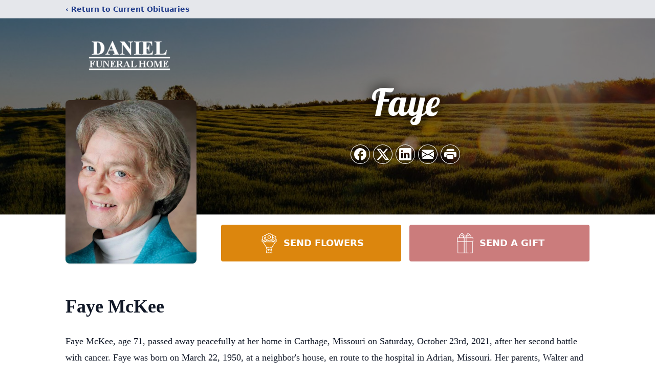

--- FILE ---
content_type: text/html; charset=UTF-8
request_url: https://www.dfhlamar.com/obituaries/faye-mckee
body_size: 13335
content:
<!DOCTYPE html>
<html lang="en">
<head>
    <title>Faye McKee Obituary - Daniel Funeral Home</title>

    <script>window['translations'] = {"campaign":{"donation":"Donation","donations":"Donations","goal-met":"Goal Met!","donate-now":"Donate Now","name":"Your Name","email":"Your Email","anon":"Don\'t display my name publicly.","custom-tip":"Use a custom tip","custom-tip-no":"Do not use a custom tip","fee":"Donations have a <span class=\"font-bold\">0% platform fee<\/span> for families and funeral homes. This platform relies on donors like you to support our service and families in need. <span class=\"font-bold\">Tips do not go to the Funeral Home.<\/span>","donate":"Donate","complete":"Complete Donation","raised-1":"Raised of","raised-2":"goal","doing":"What is this thing doing right now?","error":"An error occurred loading the payment form. Please try again another time.","processed":"Your contribution has been processed and will be visible within a few minutes.","please-donate":"Please considering donating to help defray the costs of the services.","register-now":"Register Now","title":"Success!","obit-listing-title":"Crowdfunding Campaigns"},"classic":{"form-to-complete":"Complete the form below to get directions for the :service for :name.","receive-text":"You should be receiving a text shortly. Verify the phone number is correct.","receive-text-no-verify":"You should be receiving a text shortly.","now-registered":"You are now registered for this event.","no-services":"No services have been scheduled at this time.","post-thanks":"Thank you for your submission!","post-moderator":"Your entry is being reviewed by a moderator before it\'s added to the guestbook.","check-email":"Check Your Email","confirm-sub":"to confirm your subscription to receive updates about this obituary","photos":"Add Photos","event-reserved":"Tickets reserved, you will be contacted shortly."},"event":{"number":"Number in Party","no-reg":"No Registrations","processed":"RSVP Processed","close":"Close","complete":"Complete RSVP","full":"Event Full","registered":"You have been registered for this event.","intro":"Complete the form below to RSVP for the :service for :name","full-spaces":"There are not :num spaces available for this event.","full-capacity":"The event has reached capacity.","unavailable":"We\'re Currently Under Maintenance","unavailable-msg":"We\u2019re making improvements to our system and are unable to process requests at the moment, including RSVPs. Please check back later, and we appreciate your patience during this time. We apologize for the inconvenience."},"forms":{"submit":"Submit","first-name":"First Name","middle-name":"Middle Name","last-name":"Last Name","email":"Email","phone":"Phone Number","required":"Required"},"guestbook":{"guestbook":"Guestbook","submit":"Submit Post","light":"Light Candle","photos":"Add Photos","placeholder":"(optional) Leave a message to share your favorite memories and offer words of sympathy","placeholder-first":"(optional) Be the first to share your favorite memories and offer words of sympathy","select-photos":"Select Photos","up-to":"up to 10MB","your-name":"Your name","your-email":"(optional) Your email","subscribe":"Subscribe to this obituary\'s updates","thank":"Thank you for your submission!","review":"Your entry is being reviewed by a moderator before it\'s added to the guestbook.","check-email":"Check Your Email","preview":"Preview","confirm-sub":"to confirm your subscription to receive updates about this obituary","share":"Share this Memorial","unavailable":"Guestbook Posting Temporarily Unavailable","unavailable-msg":"We are currently making improvements to ensure the best experience. Please check back soon to share your heartfelt messages. We appreciate your understanding and patience.","name-long":"Your input seems longer than a typical name. Please share your condolence in the message field below."},"meta":{"opengraph-description":"View :name\'s obituary, find service dates, and sign the guestbook.","opengraph-description-flowers":"View :name\'s obituary, send flowers, find service dates, and sign the guestbook."},"obituaries":{"obituary":"Obituary","videos":"Videos","video":"Video","share":"Share","service":"Service","gallery":"Gallery","photo":"Photo","other":"Other","guestbook":"Guestbook","schedule-header":"Service Schedule","todays-services":"Today\'s Services","upcoming-services":"Upcoming Services","past-services":"Past Services","private-service":"Private Service","future-date-text":"Service will be held at a future date","phone-number":"Phone Number","directions":"Directions","send-directions":"Send Directions","text-directions":"Text Directions","get-directions":"Get Directions","plant-trees":"Plant Trees","plant-a-tree":"Plant A Tree","send-a-card":"Send a Card","send-a-gift":"Send a Gift","send-flowers":"Send Flowers","directions-info":"Enter your phone number above to have directions sent via text. Standard text messaging rates apply.","directions-info-1":"Enter your phone number above to have directions sent via text.","directions-info-2":"*Standard text messaging rates apply.","sympathy-gift-cta":"Send a Sympathy Gift","memorial-tree-cta":"Plant Memorial Trees","profile-photo":"Profile Photo","order-flowers":"Order Flowers","flowers-cta":"now for guaranteed delivery before :name\'s visitation","hand-delivered-florist":"Hand delivered by a local florist","send-sympathy-card":"Send a Sympathy Card","send-sympathy-gift":"Send a Sympathy Gift","donation-memory":"In memory of :name, please consider making a donation to one of the following charities","donation-memory-2":"Make a donation to one of the following charities in remembrance of :name","donation-memory-3":"Make a donation to <strong class=\"text-blue-500\">:charity<\/strong> in memory of :name","open":"Open","cemetery-information":"Cemetery Information","cemetery-deliver-flowers":"Deliver Flowers To The Cemetery","livestream":"Livestream","watch-livestream":"Watch Livestream","today":"Today","watch-now":"Watch Now","photo-gallery":"Photo Gallery","photo-gallery-life-of":"The Life of","photo-gallery-photos":"Photos","all-obituaries":"All Obituaries","all-obituaries-from":"All Obituaries from :name","emblem":"Emblem","cta-tree-sales":"To order <a onclick=\"gTukOutbound(\'memorial trees\', \':url\');\" class=\"text-blue-600 hover:text-blue-400 hover:underline\" href=\":url\" target=\"_blank\">memorial trees<\/a> in memory of :name, please visit our <a onclick=\"gTukOutbound(\'tree store\', \':url\');\" class=\"text-blue-600 hover:text-blue-400 hover:underline\" href=\":url\" target=\"_blank\">tree store<\/a>.","cta-flower-sales":"To send flowers to the family in memory of :name, please visit our <a onclick=\"gTukOutbound(\'flower store\', \':url\');\" class=\"text-blue-600 hover:text-blue-400 hover:underline\" href=\":url\" target=\"_blank\">flower store<\/a>.","cta-flower-tree-sales":"To order <a onclick=\"gTukOutbound(\'memorial trees\', \':tree_url\');\" class=\"text-blue-600 hover:text-blue-400 hover:underline\" href=\":tree_url\" target=\"_blank\">memorial trees<\/a> or send flowers to the family in memory of :name, please visit our <a onclick=\"gTukOutbound(\'flower store\', \':flower_url\');\" class=\"text-blue-600 hover:text-blue-400 hover:underline\" href=\":flower_url\" target=\"_blank\">flower store<\/a>.","add-to-calendar":"Add to Calendar","click-to-watch":"Click to watch","no-audio":"Your browser does not support the audio tag.","view-details":"View Details","return":"Return to Current Obituaries","captcha":"This site is protected by reCAPTCHA and the <br \/> Google <a href=\"https:\/\/policies.google.com\/privacy\" target=\"_blank\">Privacy Policy<\/a> and <a href=\"https:\/\/policies.google.com\/terms\" target=\"_blank\">Terms of Service<\/a> apply.","visits":"Visits","street-map":"Service map data &copy; <a href=\"https:\/\/www.openstreetmap.org\/copyright\">OpenStreetMap<\/a> contributors","donate-pledge":"Donate via Pledge","submitting":"Submitting","listen-to-obituary":"Listen to Obituary"},"pagination":{"previous":"&laquo; Pr\u00e9c\u00e9dent","next":"Suivant &raquo;"},"share":{"email-text":"Click the link below to view the obituary for :name","for":"Obituary for","copy-clip":"Copy to Clipboard","copy-link":"Copy Link","copied":"Copied","select":"Please select what you would like included for printing:","header":"Header","portrait-photo":"Portrait Photo","print":"Print","copy-mail":"Copy the text below and then paste that into your favorite email application","or":"OR","open-email":"Open In Email Client","email":"Email","select-print":"Please select what you would like included for printing","services":"Services"},"timezones":{"Hawaii (no DST)":"Hawaii (no DST)","Hawaii":"Hawaii","Alaska":"Alaska","Pacific":"Pacific","Mountain":"Mountain","Mountain (no DST)":"Mountain (no DST)","Central":"Central","Central (no DST)":"Central (no DST)","Eastern":"Eastern","Eastern (no DST)":"Eastern (no DST)","Atlantic":"Atlantic","Atlantic (no DST)":"Atlantic (no DST)","Newfoundland":"Newfoundland"},"validation":{"phone":"Please enter a valid phone number"}};</script>
    <script>
        window.locale = 'en-US';
        window.sentryRelease = 'ce50d6b022042d46b378c6c04f77c585cbc6cc6b';
    </script>
            <!-- Google Tag Manager -->
    <script>(function(w,d,s,l,i){w[l]=w[l]||[];w[l].push({'gtm.start':
    new Date().getTime(),event:'gtm.js'});var f=d.getElementsByTagName(s)[0],
    j=d.createElement(s),dl=l!='dataLayer'?'&l='+l:'';j.async=true;j.src=
    'https://www.googletagmanager.com/gtm.js?id='+i+dl;f.parentNode.insertBefore(j,f);
    })(window,document,'script','dataLayer','GTM-PKTRPTC');
    </script>
    <!-- End Google Tag Manager -->
    
    
    

    <meta charset="utf-8">
    <meta name="viewport" content="width=device-width, initial-scale=1">
    <meta name="csrf-token" content="bxv1FwDwDGjNrnKV2KbTDWWbNwyvM7kuc0PsOXk0">
    <meta name="description" content="Faye McKee, age 71, passed away peacefully at her home in Carthage, Missouri on Saturday, October 23rd, 2021, after her second battle with cancer. Faye was born on March 22, 195...">

    <meta property="og:image" content="https://cdn.tukioswebsites.com/social/facebook/fb_3/b03d804d-a342-4729-b088-ab72bea77b25/99123e7ac10470e59d8c4f913f014764_2826740ab4e58dbafde71d95dc866089" />
    
    <meta property="og:image:width" content="1200" />
    <meta property="og:image:height" content="630" />

    <meta property="og:title" content="Faye McKee Obituary - Daniel Funeral Home" />
    <meta property="og:type" content="article" />
    <meta property="og:url" content="https://www.dfhlamar.com/obituaries/faye-mckee" />
    <meta property="og:site_name" content="Daniel Funeral Home" />
    <meta property="og:description" content="View Faye McKee&#039;s obituary, send flowers, find service dates, and sign the guestbook." />

    <meta name="twitter:card" content="summary">
    <meta property="twitter:domain" content="https://www.dfhlamar.com">
    <meta property="twitter:url" content="https://www.dfhlamar.com/obituaries/faye-mckee">
    <meta name="twitter:title" content="Faye McKee Obituary - Daniel Funeral Home">
    <meta name="twitter:description" content="View Faye McKee&#039;s obituary, send flowers, find service dates, and sign the guestbook.">
    <meta name="twitter:image" content="https://cdn.tukioswebsites.com/a43370e2-8a85-4f54-9600-580878b89473/lg">

    <!-- Scripts -->

    <link rel="modulepreload" href="https://websites.tukios.com/build/assets/leaflet-BM3A9_DV.js" /><link rel="modulepreload" href="https://websites.tukios.com/build/assets/_commonjsHelpers-UeeZP0Db.js" /><link rel="modulepreload" href="https://websites.tukios.com/build/assets/_sentry-release-injection-file-CXXimKzE.js" /><script type="module" src="https://websites.tukios.com/build/assets/leaflet-BM3A9_DV.js"></script>

    <script src="https://hello.pledge.to/assets/widget.js" id="plg-widget" async="async"></script>

    <link rel="canonical" href="https://www.dfhlamar.com/obituaries/faye-mckee" />

    <!-- Fonts -->
    <link rel="preconnect" href="https://fonts.googleapis.com">
    <link rel="preconnect" href="https://fonts.gstatic.com" crossorigin>
    <link href="https://fonts.googleapis.com/css2?family=Lobster&family=Roboto+Slab:wght@100;200;300&display=swap" rel="stylesheet">

    <!-- Styles -->
    <link rel="preload" as="style" href="https://websites.tukios.com/build/assets/app-BTX4L0Vy.css" /><link rel="stylesheet" href="https://websites.tukios.com/build/assets/app-BTX4L0Vy.css" />    <link rel="preload" as="style" href="https://websites.tukios.com/build/assets/gallery-D9srmEiI.css" /><link rel="stylesheet" href="https://websites.tukios.com/build/assets/gallery-D9srmEiI.css" />    <link rel="stylesheet" href="https://websites.tukios.com/vendor/leaflet/leaflet.css">

        <link rel="icon" type="image/x-icon" href="https://cdn.tukioswebsites.com/0daa5ecc-db40-427e-9ea1-4500f80108db/original">
    
    <script>
        var gck = '6Lej_yYhAAAAADuNaELCjwjSjO5kcKRGwBSKt_7v'
        var websiteUrl = 'https://www.dfhlamar.com'
        var returnToObituariesUrl = 'https://www.dfhlamar.com/obituaries'

        function returnToObituaries(e) {
            if(document.referrer.includes(websiteUrl)) {
                history.back()
            }
            else {
                window.location.href = returnToObituariesUrl
            }
        }
    </script>

    <script type='application/ld+json'>
{
    "@context": "http:\/\/schema.org",
    "@type": "NewsArticle",
    "articleBody": "Faye McKee, age 71, passed away peacefully at her home in Carthage, Missouri on Saturday, October 23rd, 2021, after her second battle with cancer.Faye was born on March 22, 1950, at a neighbor's house, en route to the hospital in Adrian, Missouri. Her parents, Walter and Beulah Hartsell, named her Naomi Faye, but from an early age, she was always called Faye or - by her brothers - Sis. As a girl, she helped out on her family's farm, and in 1968 she graduated from Adrian High School. In 1970, she married Roger McKee, and they started their life together in Butler, Missouri. Faye worked for the Missouri Department of Social Services in the Family Support Division starting in 1969 and retired in 2006. As a Methodist minister's wife, she lived in Lockwood, Wheaton and Archie, before retiring in Carthage. Faye is survived by her husband Roger; two daughters, D'Lisa and Katie; grandson, Callen Robert; brothers, Eddie (Carolyn) and Tony; step-mother, Wilma Hartsell; brothers-in-law, Duane (Betty) and Jerry; sisters-in-law, Zelda (Wesley) and Linda, as well as numerous nieces, nephews and friends. She is preceded in death by her parents, Walter and Beulah Hartsell; brother and sister-in-law, Larry and Rita Hartsell; brother-in-law, Charles Cole; sister-in-law, Sherryl McKee, and nephews Kelly McKee, Kevin Coleman and Corwin Coleman. Faye was known among her family and friends as a compassionate and loving person who was always taking care of others, and she leaves a legacy of the many lives she touched through her generosity and kindness. One of her best loved acts of care was the countless cinnamon rolls and loaves of bread that she regularly baked and gave away to family, friends and neighbors. Faye participated in a number of New York Says Thank You mission trips across the Midwest, and was part of the group who helped repair the tattered US flag now on display in the 9\/11 Memorial in New York City. Faye was a regular blood donor who donated until she was no longer able to, and was also a regular financial contributor to St. Jude's Children's Hospital and Rainbow Network. Faye was active in her church community, and had a passion for service that included many years as an active member of the United Methodist Women. She was involved in local units wherever she and Roger served, in the Lakes, Heartland South, and Southwest districts. She held many offices in these districts, including serving as district president of the Southwest district. Her service included many trips to participation in the School of Christian Missions, Legislative Event, Missouri Conference Meetings, as well as the UMW National Assembly. In addition to the UMW, she also loved teaching youth Sunday School classes and quilting with various church quilting groups. Graveside services will be held at 1:00 p.m., Friday, October 29, 2021 at Crescent Hill Cemetery in Adrian, Missouri. The family requests that masks be worn in attendance. Faye always said that she wanted her flowers before she died so she could enjoy them.Therefore, in lieu of flowers, the family requests that donations be made to St. Jude's Children's Hospital or Rainbow Network in Faye's memory.",
    "articleSection": "Obituaries",
    "author": [
        {
            "@type": "Person",
            "name": "Daniel Funeral Home"
        }
    ],
    "creator": "https:\/\/www.dfhlamar.com",
    "dateCreated": "2022-08-03T20:06:49.000000Z",
    "dateModified": "2022-08-03T20:06:49.000000Z",
    "datePublished": "2021-10-25T00:00:00.000000Z",
    "description": "Faye McKee, age 71, passed away peacefully at her home in Carthage, Missouri on Saturday, October 23rd, 2021, after her second battle with cancer. Faye was born on March 22, 195...",
    "genre": "Obituary(Obit), Biography",
    "headline": "Faye McKee Obituary  - Daniel Funeral Home",
    "mainEntityOfPage": {
        "@type": "WebPage",
        "@id": "https:\/\/www.dfhlamar.com\/obituaries\/faye-mckee"
    },
    "publisher": {
        "@type": "Organization",
        "name": "Daniel Funeral Home",
        "logo": {
            "@type": "ImageObject",
            "height": 309,
            "url": "https:\/\/cdn.tukioswebsites.com\/a43370e2-8a85-4f54-9600-580878b89473\/lg",
            "width": 265
        }
    },
    "url": "https:\/\/www.dfhlamar.com\/obituaries\/faye-mckee"
}</script>

    <link rel="modulepreload" href="https://websites.tukios.com/build/assets/alpine-BfL-ijlM.js" /><link rel="modulepreload" href="https://websites.tukios.com/build/assets/_sentry-release-injection-file-CXXimKzE.js" /><script type="module" src="https://websites.tukios.com/build/assets/alpine-BfL-ijlM.js"></script></head>

<body>

        <!-- Google Tag Manager (noscript) -->
    <noscript><iframe src="https://www.googletagmanager.com/ns.html?id=GTM-PKTRPTC"
                      height="0" width="0" style="display:none;visibility:hidden"></iframe></noscript>
    <!-- End Google Tag Manager (noscript) -->

        <script>
        if (typeof gtmLegacy === 'undefined') {
            function gtmLegacy(event, data) {
                var gtmData = Object.assign(data, {'send_to': 'GTM-PKTRPTC', 'event': event});
                window.dataLayer.push(gtmData);
            }
        }

        if (typeof gTukOutbound === 'undefined') {
            function gTukOutbound(text, url) {
                gtmLegacy('click_url', {
                    'link' : {
                        'text': text,
                    },
                    'outbound': {
                        'url': url,
                    },
                });
            }
        }
        if (typeof gTukCta === 'undefined') {
            function gTukCta(name, type = 'button') {
                gtmLegacy('click_cta', {
                    'cta' : {
                        'name': name,
                        'type': type,
                    },
                });
            }
        }
        if (typeof gTukSocial === 'undefined') {
            function gTukSocial(network) {
                gtmLegacy('social_share', {
                    'social' : {
                        'network': network,
                    },
                });
            }
        }
        gtmLegacy('pageMetaData', {'page':{"next_of_kin":"","vendors":{"0":"Condolences","2":"Aftercare"},"ecom_types":["Flowers","Gifts"],"ecom_enabled":true,"syndication":false,"external_location_code":"69804","tukios_fhid":"456","days_to_first_service":0,"days_to_last_service":0,"days_active":1550,"days_since_zero":0,"service_count":0}});
    </script>
        <div class="font-sans text-gray-900 antialiased w-full ">

                <!-- Top Menu Bar -->
        <div class="w-full bg-gray-200 p-2 text-sm shadow-lg">
            <div class="max-w-screen-lg m-auto  text-blue-900 flex justify-between">
                <a href='https://www.dfhlamar.com/obituaries' onclick="event.preventDefault(); returnToObituaries();" class="font-bold">
                    <span class="md:hidden block rounded-full bg-gray-100 w-6 h-6 flex items-center justify-center"><span>‹</span></span>
                    <span class="hidden md:inline">‹ Return to Current Obituaries</span>
                </a>
                            </div>
        </div>
        
                <!-- Cover Media (Photo or Video) -->
        <div class="w-full h-96 relative overflow-hidden">
            <div class="relative object-cover w-[100%] h-[100%] relative overflow-hidden">
            <img 
                class="w-full h-full object-cover min-h-full"
                src="https://cdn.tukioswebsites.com/05a9c72d-0dcb-45b7-baf9-eeb9fbe50c38/xl" 
                alt="Cover for Faye McKee's Obituary"
            />
                                                <div class="absolute inset-0 z-10 bg-black/50"></div>
                                    </div>
            </div>
        
        <!-- Obituary Section -->
        <div class="w-full p-6 xl:p-0 max-w-screen-lg m-auto lg:pt-8 relative z-20  -mt-96 ">
                        <!-- Funeral Home Logo -->
            <div class="flex-col lg:flex-row flex jusify-center lg:justify-between">
                <div class="flex flex-1 justify-center lg:justify-between">
                    <div class="text-3xl w-64 h-36 lg:h-32 content-center text-white pt-4">
                        <a href="https://www.dfhlamar.com/">
                                                        <img src="https://cdn.tukioswebsites.com/53b0749c-62fd-41ca-a5ab-e4474c90bc8e/md" class="object-scale-down object-cover object-center h-full w-full" alt="Daniel Funeral Home Logo" />
                                                    </a>
                    </div>
                </div>
            </div>
            
            <div class="flex lg:mt-8 mb-8 justify-center flex-col lg:flex-row">

        <!-- Profile Image -->
                        <div class="flex justify-center">
            <div class="w-64 h-80 rounded-lg grow-0 shrink-0 lg:mr-12 shadow">
                <img src="https://cdn.tukioswebsites.com/a43370e2-8a85-4f54-9600-580878b89473/lg" class="object-cover h-80 w-64 rounded-lg" alt="Faye McKee Profile Photo">
            </div>
        </div>
                
        <!-- Name and share links -->
        <div class="flex-1 mt-6 lg:-mt-8">
                        <div class="flex items-center flex-col justify-between text-gray-700 lg:text-white">
                <!-- Fancy Name -->
                <div class="relative">
                    <div class="relative z-20" style="text-shadow: #000 0px 0 25px;">
                        <div class="flex items-center mb-4 lg:mb-10">
                                                        <span class="text-5xl lg:text-7xl text-center name">Faye</span>
                                                    </div>
                    </div>
                </div>
                <!-- Share links -->
                                <div class="relative px-1 py-2">
                    <div class="relative z-30">
                        <script>
    var theGtukCta = window.gTukCta;
    function shareModals() {
        return {
            open: false,
            print: false,
            email: false,
            print_data: {
                guestbook: true,
                services: true,
                header: true,
                portrait: true,
            },
            button_text: "Copy to Clipboard",
            email_text: "Click the link below to view the obituary for Faye McKee\n\nhttps:\/\/www.dfhlamar.com\/obituaries\/faye-mckee",
            gTukCta() {
                theGtukCta();
            },
            copyToClipboard() {
                if (navigator.clipboard) {
                    navigator.clipboard.writeText(
                        this.email_text
                    ).then(() => {
                        this.button_text = 'Copied!'
                    });
                } else {

                }
            },
            mailto() {
                const subjectText = "Obituary for" + " " + "Faye McKee";
                const subject = encodeURIComponent(subjectText);
                const emailBody = encodeURIComponent(this.email_text);
                return 'mailto:?body=' + emailBody + '&subject=' + subject;
            },
            mobileShare() {
                if (navigator.share) {
                    navigator.share({
                        title: "Faye McKee",
                        url: "https:\/\/www.dfhlamar.com\/obituaries\/faye-mckee"
                    }).then(() => {
                        console.log('Thanks for sharing!');
                    })
                    .catch(console.error);
                } else {
                    // fallback
                }
            },
            openEmail() {
                this.open = true;
                this.print = false;
                this.email = true;
            },
            openPrint() {
                this.open = true;
                this.print = true;
                this.email = false;
            },
            close() {
                this.open = false;
                this.print = false;
                this.email = false;
            },
            closePrint () {
                document.body.removeChild(this.__container__);
            },
            setPrint () {
                this.contentWindow.__container__ = this;
                this.contentWindow.onbeforeunload = this.closePrint;
                this.contentWindow.onafterprint = this.closePrint;
                this.contentWindow.focus(); // Required for IE
                this.contentWindow.print();
            },
            printPage () {
                const oHideFrame = document.createElement("iframe");
                const urlPieces = [location.protocol, '//', location.host, location.pathname];
                let url = urlPieces.join('');

                let query = Object.fromEntries(
                    Object.entries(this.print_data).map(
                        ([k, v]) => [k, v ? 1 : 0]
                    )
                )
                query.print = 1
                query.readonly = 1

                url += '?' + new URLSearchParams(query).toString();

                oHideFrame.onload = this.setPrint;
                oHideFrame.style.position = "fixed";
                oHideFrame.style.right = "0";
                oHideFrame.style.bottom = "0";
                oHideFrame.style.width = "0";
                oHideFrame.style.height = "0";
                oHideFrame.style.border = "0";
                oHideFrame.src = url;
                document.body.appendChild(oHideFrame);
                this.gTukCta('share_print', 'button');
            }
        }
    }
</script>
<div x-data="shareModals" class="sm:hidden">
    <div class="flex justify-center">
        <a class="flex bg-blue-700 px-6 py-2 rounded text-white font-bold items-center" @click.prevent="mobileShare">
            <svg class="w-4 h-4 mr-2" xmlns="http://www.w3.org/2000/svg" width="16" height="16" fill="currentColor" class="bi bi-share" viewBox="0 0 16 16">
  <path d="M13.5 1a1.5 1.5 0 1 0 0 3 1.5 1.5 0 0 0 0-3M11 2.5a2.5 2.5 0 1 1 .603 1.628l-6.718 3.12a2.5 2.5 0 0 1 0 1.504l6.718 3.12a2.5 2.5 0 1 1-.488.876l-6.718-3.12a2.5 2.5 0 1 1 0-3.256l6.718-3.12A2.5 2.5 0 0 1 11 2.5m-8.5 4a1.5 1.5 0 1 0 0 3 1.5 1.5 0 0 0 0-3m11 5.5a1.5 1.5 0 1 0 0 3 1.5 1.5 0 0 0 0-3"/>
</svg> Share
        </a>
    </div>
</div>
<div x-data="shareModals" class="hidden sm:grid grid-cols-5 gap-2 h-9 relative" @keydown.escape="close">
            <a onclick="gTukSocial('facebook');" href="https://www.facebook.com/sharer.php?u=https%3A%2F%2Fwww.dfhlamar.com%2Fobituaries%2Ffaye-mckee" target="_blank" class="rounded-full ring-1 ring-white w-9 h-9 bg-black/20 flex justify-center items-center hover:text-blue-400 hover:bg-white" aria-label="Share on Facebook">
            <svg class="w-6 h-6" xmlns="http://www.w3.org/2000/svg" width="16" height="16" fill="currentColor" class="bi bi-facebook" viewBox="0 0 16 16">
  <path d="M16 8.049c0-4.446-3.582-8.05-8-8.05C3.58 0-.002 3.603-.002 8.05c0 4.017 2.926 7.347 6.75 7.951v-5.625h-2.03V8.05H6.75V6.275c0-2.017 1.195-3.131 3.022-3.131.876 0 1.791.157 1.791.157v1.98h-1.009c-.993 0-1.303.621-1.303 1.258v1.51h2.218l-.354 2.326H9.25V16c3.824-.604 6.75-3.934 6.75-7.951"/>
</svg>        </a>
                <a onclick="gTukSocial('x');"  href="https://twitter.com/intent/tweet?url=https%3A%2F%2Fwww.dfhlamar.com%2Fobituaries%2Ffaye-mckee" target="_blank" class="rounded-full ring-1 ring-white w-9 h-9 bg-black/20 flex justify-center items-center hover:text-blue-400 hover:bg-white" aria-label="Share on X">
            <svg class="w-6 h-6" xmlns="http://www.w3.org/2000/svg" width="16" height="16" fill="currentColor" class="bi bi-twitter-x" viewBox="0 0 16 16">
  <path d="M12.6.75h2.454l-5.36 6.142L16 15.25h-4.937l-3.867-5.07-4.425 5.07H.316l5.733-6.57L0 .75h5.063l3.495 4.633L12.601.75Zm-.86 13.028h1.36L4.323 2.145H2.865z"/>
</svg>        </a>
                <a onclick="gTukSocial('linkedin');"  href="https://www.linkedin.com/sharing/share-offsite/?url=https%3A%2F%2Fwww.dfhlamar.com%2Fobituaries%2Ffaye-mckee" target="_blank" class="rounded-full ring-1 ring-white w-9 h-9 bg-black/20 flex justify-center items-center hover:text-blue-400 hover:bg-white" aria-label="Share on LinkedIn">
            <svg class="w-6 h-6" xmlns="http://www.w3.org/2000/svg" width="16" height="16" fill="currentColor" class="bi bi-linkedin" viewBox="0 0 16 16">
  <path d="M0 1.146C0 .513.526 0 1.175 0h13.65C15.474 0 16 .513 16 1.146v13.708c0 .633-.526 1.146-1.175 1.146H1.175C.526 16 0 15.487 0 14.854zm4.943 12.248V6.169H2.542v7.225zm-1.2-8.212c.837 0 1.358-.554 1.358-1.248-.015-.709-.52-1.248-1.342-1.248S2.4 3.226 2.4 3.934c0 .694.521 1.248 1.327 1.248zm4.908 8.212V9.359c0-.216.016-.432.08-.586.173-.431.568-.878 1.232-.878.869 0 1.216.662 1.216 1.634v3.865h2.401V9.25c0-2.22-1.184-3.252-2.764-3.252-1.274 0-1.845.7-2.165 1.193v.025h-.016l.016-.025V6.169h-2.4c.03.678 0 7.225 0 7.225z"/>
</svg>        </a>
                <a onclick="gTukSocial('email');" href="#" class="rounded-full ring-1 ring-white w-9 h-9 bg-black/20 flex justify-center items-center hover:text-blue-400 hover:bg-white" @click.prevent="openEmail" aria-label="Share via Email">
            <svg class="w-6 h-6" xmlns="http://www.w3.org/2000/svg" width="16" height="16" fill="currentColor" class="bi bi-envelope-fill" viewBox="0 0 16 16">
  <path d="M.05 3.555A2 2 0 0 1 2 2h12a2 2 0 0 1 1.95 1.555L8 8.414zM0 4.697v7.104l5.803-3.558zM6.761 8.83l-6.57 4.027A2 2 0 0 0 2 14h12a2 2 0 0 0 1.808-1.144l-6.57-4.027L8 9.586zm3.436-.586L16 11.801V4.697z"/>
</svg>        </a>
                <a href="#" class="rounded-full ring-1 ring-white w-9 h-9 bg-black/20 flex justify-center items-center hover:text-blue-400 hover:bg-white" @click.prevent="openPrint" aria-label="Print Obituary">
            <svg class="w-6 h-6" xmlns="http://www.w3.org/2000/svg" width="16" height="16" fill="currentColor" class="bi bi-printer-fill" viewBox="0 0 16 16">
  <path d="M5 1a2 2 0 0 0-2 2v1h10V3a2 2 0 0 0-2-2zm6 8H5a1 1 0 0 0-1 1v3a1 1 0 0 0 1 1h6a1 1 0 0 0 1-1v-3a1 1 0 0 0-1-1"/>
  <path d="M0 7a2 2 0 0 1 2-2h12a2 2 0 0 1 2 2v3a2 2 0 0 1-2 2h-1v-2a2 2 0 0 0-2-2H5a2 2 0 0 0-2 2v2H2a2 2 0 0 1-2-2zm2.5 1a.5.5 0 1 0 0-1 .5.5 0 0 0 0 1"/>
</svg>        </a>
    
    <!-- MODAL -->
    <div x-show="open" style="display: none" class="fixed z-50 inset-0 overflow-y-auto" aria-labelledby="modal-title" role="dialog" aria-modal="true">
        <div class="flex items-end justify-center min-h-screen pt-4 px-4 pb-20 text-center sm:block sm:p-0">
            <!--
            Background overlay, show/hide based on modal state.
            -->
            <div class="fixed inset-0 bg-gray-500/75 transition-opacity" aria-hidden="true"></div>

            <!-- This element is to trick the browser into centering the modal contents. -->
            <span class="hidden sm:inline-block sm:align-middle sm:h-screen" aria-hidden="true">&#8203;</span>

            <!--
            Modal panel, show/hide based on modal state.
            -->
            <div class="relative inline-block align-bottom bg-white rounded-lg text-left z-50 overflow-hidden shadow-xl transform transition-all sm:my-8 sm:align-middle sm:max-w-xl sm:w-full" @click.away="close">
                                <div>
                    <form x-show="print" method="get" action="" target="_blank" class="text-gray-700" >
                        <input type="hidden" name="readonly" value="1">
                        <input type="hidden" name="print" value="1">
                        <!-- Header -->
                        <div class="p-6 border-b border-gray-150 flex justify-between">
                            <div class="text-lg font-bold">Print</div>
                            <a class="cursor-pointer" @click.prevent="close"><svg class="w-6 h-6" xmlns="http://www.w3.org/2000/svg" width="16" height="16" fill="currentColor" class="bi bi-x" viewBox="0 0 16 16">
  <path d="M4.646 4.646a.5.5 0 0 1 .708 0L8 7.293l2.646-2.647a.5.5 0 0 1 .708.708L8.707 8l2.647 2.646a.5.5 0 0 1-.708.708L8 8.707l-2.646 2.647a.5.5 0 0 1-.708-.708L7.293 8 4.646 5.354a.5.5 0 0 1 0-.708"/>
</svg></a>
                        </div>
                        <!-- Main body of modal -->
                        <div class="p-6">
                            <p class="mb-4">Please select what you would like included for printing:</p>
                            <ul>
                                <li><input type="checkbox" name="header" value="1" x-model="print_data.header"> Header</li>
                                <li><input type="checkbox" name="portrait" value="1" x-model="print_data.portrait"> Portrait Photo</li>
                                <li><input type="checkbox" name="services" value="1" x-model="print_data.services"> Services</li>
                                <li><input type="checkbox" name="guestbook" value="1" x-model="print_data.guestbook"> Guestbook</li>
                            </ul>
                        </div>
                        <!-- Footer with buttons -->
                        <div class="p-6 border-t border-gray-150">
                            <button type="button" @click.prevent="printPage()" class="shadow-sm border border-transparent text-white bg-blue-600 hover:bg-blue-700 focus:ring-blue-500 px-4 py-2 text-sm rounded-md inline-flex items-center justify-center font-medium focus:outline-none focus:ring-2 focus:ring-offset-2">Print</button>
                        </div>
                    </form>
                </div>
                                                <div x-show="email" class="text-gray-700">
                    <!-- Header -->
                    <div class="p-6 border-b border-gray-150 flex justify-between">
                        <div class="text-lg font-bold">Email</div>
                        <a class="cursor-pointer" @click.prevent="close"><svg class="w-6 h-6" xmlns="http://www.w3.org/2000/svg" width="16" height="16" fill="currentColor" class="bi bi-x" viewBox="0 0 16 16">
  <path d="M4.646 4.646a.5.5 0 0 1 .708 0L8 7.293l2.646-2.647a.5.5 0 0 1 .708.708L8.707 8l2.647 2.646a.5.5 0 0 1-.708.708L8 8.707l-2.646 2.647a.5.5 0 0 1-.708-.708L7.293 8 4.646 5.354a.5.5 0 0 1 0-.708"/>
</svg></a>
                    </div>
                    <!-- Main body of modal -->
                    <div class="p-6">
                        <div class="flex justify-between mb-2">
                            <p class="text-sm">Copy the text below and then paste that into your favorite email application</p>
                            <button class="shadow-sm border border-gray-300 text-gray-700 bg-gray-100 hover:bg-gray-200 focus:ring-gray-500 px-4 py-1.5 text-xs rounded-md inline-flex items-center justify-center font-medium focus:outline-none focus:ring-2 focus:ring-offset-2" @click.prevent="copyToClipboard" x-text="button_text"></button>
                        </div>
                        <textarea disabled class="w-full border border-gray-200 rounded h-28 select-all text-sm" x-model="email_text"></textarea>
                        <p class="text-center text-xl font-bold my-4">OR</p>
                        <div class="text-center">
                            <a x-bind:href="mailto" target="_blank" class="inline-flex items-center px-4 py-2 bg-gray-800 border border-transparent rounded-md font-semibold text-xs text-white uppercase tracking-widest bg-blue-600 text-white hover:bg-blue-700">Open In Email Client</a>
                        </div>
                    </div>
                </div>
                            </div>
        </div>
    </div>
</div>
                    </div>
                </div>
                            </div>
            
                        <!-- Calls to action @ Desktop -->
            <div class="mt-10 lg:mt-28 relative grid md:grid-cols-2 gap-4 text-white hidden sm:grid">
                <!-- Flower Sales -->
                                    <a
                        onclick="gTukOutbound('Send Flowers', 'https://websites.tukios.com/orders/v2/flowers/b03d804d-a342-4729-b088-ab72bea77b25');"
                        class="has-tooltip rounded p-4 flex items-center justify-center bg-cta-orange"
                                                    href="https://websites.tukios.com/orders/v2/flowers/b03d804d-a342-4729-b088-ab72bea77b25"
                                                target="_blank"
                    >
                        <img src="https://websites.tukios.com/images/flower-cta.svg" class="w-10 h-10 mr-2" alt="Send Flowers" />
                        <div>
                            <p class="uppercase text-lg font-bold mb-0">Send Flowers</p>
                            
                        </div>
                                            </a>
                
                <!-- Tree Sales -->
                
                <!-- Sympathy Cards -->
                
                                <a onclick="gTukOutbound('Send a Gift', 'https://websites.tukios.com/orders/v2/send_with_love/b03d804d-a342-4729-b088-ab72bea77b25');" class="rounded p-4 bg-cta-pink items-center justify-center flex" href="https://websites.tukios.com/orders/v2/send_with_love/b03d804d-a342-4729-b088-ab72bea77b25" target="_blank">
                    <img src="https://websites.tukios.com/images/gift-cta.svg" class="w-10 h-10 mr-2" alt="Send a Gift" />
                    <div>
                        <p class="uppercase text-lg font-bold">Send a Gift</p>
                    </div>
                </a>
                            </div>
                    </div>
    </div>

    <div class="pb-12">

        <div class="pt-8 obituary-text font-serif">
            <h1 class="text-4xl font-bold">Faye McKee</h1>
            <div class="mb-8">
                <h2></h2>
                            </div>

            <div class="leading-8 text-lg mb-12 relative ">
                                                <div class="relative z-20">
                                        <div class="obituary-text-main">
                        Faye McKee, age 71, passed away peacefully at her home in Carthage, Missouri on Saturday, October 23rd, 2021, after her second battle with cancer.
Faye was born on March 22, 1950, at a neighbor's house, en route to the hospital in Adrian, Missouri. Her parents, Walter and Beulah Hartsell, named her Naomi Faye, but from an early age, she was always called Faye or - by her brothers - Sis. As a girl, she helped out on her family's farm, and in 1968 she graduated from Adrian High School. In 1970, she married Roger McKee, and they started their life together in Butler, Missouri. Faye worked for the Missouri Department of Social Services in the Family Support Division starting in 1969 and retired in 2006. As a Methodist minister's wife, she lived in Lockwood, Wheaton and Archie, before retiring in Carthage.
&#160;
Faye is survived by her husband Roger; two daughters, D'Lisa and Katie; grandson, Callen Robert; brothers, Eddie (Carolyn) and Tony; step-mother, Wilma Hartsell; brothers-in-law, Duane (Betty) and Jerry; sisters-in-law, Zelda (Wesley) and Linda, as well as numerous nieces, nephews and friends. She is preceded in death by her parents, Walter and Beulah Hartsell; brother and sister-in-law, Larry and Rita Hartsell; brother-in-law, Charles Cole; sister-in-law, Sherryl McKee, and nephews Kelly McKee, Kevin Coleman and Corwin Coleman.
&#160;
Faye was known among her family and friends as a compassionate and loving person who was always taking care of others, and she leaves a legacy of the many lives she touched through her generosity and kindness. One of her best loved acts of care was the countless cinnamon rolls and loaves of bread that she regularly baked and gave away to family, friends and neighbors. Faye participated in a number of New York Says Thank You mission trips across the Midwest, and was part of the group who helped repair the tattered US flag now on display in the 9/11 Memorial in New York City. Faye was a regular blood donor who donated until she was no longer able to, and was also a regular financial contributor to St. Jude's Children's Hospital and Rainbow Network.
&#160;
Faye was active in her church community, and had a passion for service that included many years as an active member of the United Methodist Women. She was involved in local units wherever she and Roger served, in the Lakes, Heartland South, and Southwest districts. She held many offices in these districts, including serving as district president of the Southwest district. Her service included many trips to participation in the School of Christian Missions, Legislative Event, Missouri Conference Meetings, as well as the UMW National Assembly. In addition to the UMW, she also loved teaching youth Sunday School classes and quilting with various church quilting groups.
&#160;
Graveside services will be held at 1:00 p.m., Friday, October 29, 2021 at Crescent Hill Cemetery in Adrian, Missouri. The family requests that masks be worn in attendance.
&#160;
Faye always said that she wanted her flowers before she died so she could enjoy them.
Therefore, in lieu of flowers, the family requests that donations be made to St. Jude's Children's Hospital or Rainbow Network in Faye's memory.
                    </div>

                    
                                        <div class="mt-10">
                        To send flowers to the family in memory of Faye McKee, please visit our <a onclick="gTukOutbound('flower store', 'https://websites.tukios.com/orders/v2/flowers/b03d804d-a342-4729-b088-ab72bea77b25');" class="text-blue-600 hover:text-blue-400 hover:underline" href="https://websites.tukios.com/orders/v2/flowers/b03d804d-a342-4729-b088-ab72bea77b25" target="_blank">flower store</a>.
                        </div>
                    
                    <!-- Treasured Memories -->
                    
                </div>
                                <div class="mt-10 relative z-50">
                                    </div>
                            </div>
        </div>

        
                    <!-- Calls to action @ Mobile -->
            <div class="mt-10 grid grid-cols-1 gap-4 text-white">
                                                <!-- Sympathy Gifts -->
                <div class="flex justify-center">
                    <a onclick="gTukOutbound('Send A Gift', 'https://websites.tukios.com/orders/v2/send_with_love/b03d804d-a342-4729-b088-ab72bea77b25');" class="rounded p-4 bg-cta-pink flex items-center justify-center w-full sm:hidden" href="https://websites.tukios.com/orders/v2/send_with_love/b03d804d-a342-4729-b088-ab72bea77b25" target="_blank">
                        <img src="https://websites.tukios.com/images/gift-cta.svg" class="w-10 h-10 mr-2" alt="Send a Gift" />
                        <div>
                            <p class="uppercase text-lg font-bold">Send a Gift</p>
                        </div>
                    </a>
                </div>
                            </div>
        
        <!-- Thumbies CTA Banner -->
            </div>

            
                    </div>

                    <div class="bg-gray-100 shadow-inner p-6 py-12 mt-10">
                                    <div class="w-full max-w-screen-lg m-auto" id="tukios-obituary-book"></div>
                
                                    <h2 class="app-title text-4xl mb-6 text-center text-gray-700">Guestbook</h2>
                    <div class="w-full max-w-screen-lg m-auto" id="tukios-obituary-guestbook" data-disable-posts="false"></div>
                
                
                                    <div class="pb-2">
                        <p class="text-sm text-gray-400 text-center mt-2">Visits: 122</p>
                    </div>
                
                <p class="text-xs text-gray-400 text-center mt-4 mb-4">This site is protected by reCAPTCHA and the <br /> Google <a href="https://policies.google.com/privacy" target="_blank">Privacy Policy</a> and <a href="https://policies.google.com/terms" target="_blank">Terms of Service</a> apply.</p>
                <p class="text-xs text-gray-400 text-center">Service map data &copy; <a href="https://www.openstreetmap.org/copyright">OpenStreetMap</a> contributors</p>
            </div>

            
            <div class="fixed z-50 bottom-0 w-full h-24 bg-gradient-to-b from-gray-200 to-gray-100 shadow-inner sm:hidden p-4 flex text-white flex space-x-4">

            
                        <a onclick="gTukOutbound('Send Flowers', 'https://websites.tukios.com/orders/v2/flowers/b03d804d-a342-4729-b088-ab72bea77b25');" class="has-tooltip relative flex flex-1 rounded p-4  items-center justify-center bg-cta-orange"
                                    href="https://websites.tukios.com/orders/v2/flowers/b03d804d-a342-4729-b088-ab72bea77b25"
                                target="_blank"
                >
                <img src="https://websites.tukios.com/images/flower-cta.svg" class="w-10 h-10 mr-2" alt="Send Flowers" />
                <p class="uppercase text-sm sm:text-base font-bold leading-tight">Send Flowers</p>
                            </a>
            
            
                            <!-- Sympathy Gifts -->
                <a onclick="gTukOutbound('Send a Gift', 'https://websites.tukios.com/orders/v2/send_with_love/b03d804d-a342-4729-b088-ab72bea77b25');" class="flex flex-1 rounded p-4 bg-cta-pink items-center justify-center" href="https://websites.tukios.com/orders/v2/send_with_love/b03d804d-a342-4729-b088-ab72bea77b25" target="_blank">
                    <img src="https://websites.tukios.com/images/gift-cta.svg" class="w-10 h-10 mr-2" alt="Send a Gift" />
                    <p class="uppercase text-sm sm:text-lg font-bold">Send a Gift</p>
                </a>
            
            
            </div>
            </div>

    <div id="tukios-obituary-app" data-obituary-id="b03d804d-a342-4729-b088-ab72bea77b25" data-organization-id="e9445418-0e41-4d85-ac6d-7e29ee60607a"></div>

    <link rel="preload" as="style" href="https://websites.tukios.com/build/assets/skeleton-BNBOsyPR.css" /><link rel="preload" as="style" href="https://websites.tukios.com/build/assets/sentry-config-CiMw-LYB.css" /><link rel="modulepreload" href="https://websites.tukios.com/build/assets/index-Cv95ESBA.js" /><link rel="modulepreload" href="https://websites.tukios.com/build/assets/index-7Ft8avfF.js" /><link rel="modulepreload" href="https://websites.tukios.com/build/assets/skeleton-CLIFAUVH.js" /><link rel="modulepreload" href="https://websites.tukios.com/build/assets/FlipBook-BOeDYT8o.js" /><link rel="modulepreload" href="https://websites.tukios.com/build/assets/_sentry-release-injection-file-CXXimKzE.js" /><link rel="modulepreload" href="https://websites.tukios.com/build/assets/sentry-config-DgITuXAs.js" /><link rel="modulepreload" href="https://websites.tukios.com/build/assets/Notice-C_p6lI7A.js" /><link rel="modulepreload" href="https://websites.tukios.com/build/assets/Input-D58Wv-3R.js" /><link rel="modulepreload" href="https://websites.tukios.com/build/assets/index-BbGEp7Dv.js" /><link rel="modulepreload" href="https://websites.tukios.com/build/assets/ProgressBar-BNH_Hx-l.js" /><link rel="modulepreload" href="https://websites.tukios.com/build/assets/PulseLoader-Dd_aAP_D.js" /><link rel="modulepreload" href="https://websites.tukios.com/build/assets/index-uxRZwb9o.js" /><link rel="modulepreload" href="https://websites.tukios.com/build/assets/react-router-dom-D9DsQrqe.js" /><link rel="modulepreload" href="https://websites.tukios.com/build/assets/index-DtQ8FqSX.js" /><link rel="modulepreload" href="https://websites.tukios.com/build/assets/_commonjsHelpers-UeeZP0Db.js" /><link rel="modulepreload" href="https://websites.tukios.com/build/assets/ErrorBoundary-1j3K8nFL.js" /><link rel="modulepreload" href="https://websites.tukios.com/build/assets/index.esm-C28df-sS.js" /><link rel="modulepreload" href="https://websites.tukios.com/build/assets/isSymbol-DvVvnuhY.js" /><link rel="modulepreload" href="https://websites.tukios.com/build/assets/index.esm-DIaQ_o4L.js" /><link rel="stylesheet" href="https://websites.tukios.com/build/assets/skeleton-BNBOsyPR.css" /><link rel="stylesheet" href="https://websites.tukios.com/build/assets/sentry-config-CiMw-LYB.css" /><script type="module" src="https://websites.tukios.com/build/assets/index-Cv95ESBA.js"></script>    <link rel="preload" as="style" href="https://websites.tukios.com/build/assets/skeleton-BNBOsyPR.css" /><link rel="modulepreload" href="https://websites.tukios.com/build/assets/index-CDL5abS3.js" /><link rel="modulepreload" href="https://websites.tukios.com/build/assets/index-7Ft8avfF.js" /><link rel="modulepreload" href="https://websites.tukios.com/build/assets/skeleton-CLIFAUVH.js" /><link rel="modulepreload" href="https://websites.tukios.com/build/assets/_sentry-release-injection-file-CXXimKzE.js" /><link rel="modulepreload" href="https://websites.tukios.com/build/assets/ErrorBoundary-1j3K8nFL.js" /><link rel="modulepreload" href="https://websites.tukios.com/build/assets/Notice-C_p6lI7A.js" /><link rel="modulepreload" href="https://websites.tukios.com/build/assets/Button-DzCyTDE5.js" /><link rel="modulepreload" href="https://websites.tukios.com/build/assets/Input-D58Wv-3R.js" /><link rel="modulepreload" href="https://websites.tukios.com/build/assets/Select-BMcqQG08.js" /><link rel="modulepreload" href="https://websites.tukios.com/build/assets/index-DtQ8FqSX.js" /><link rel="modulepreload" href="https://websites.tukios.com/build/assets/PulseLoader-Dd_aAP_D.js" /><link rel="modulepreload" href="https://websites.tukios.com/build/assets/_commonjsHelpers-UeeZP0Db.js" /><link rel="modulepreload" href="https://websites.tukios.com/build/assets/react-router-dom-D9DsQrqe.js" /><link rel="stylesheet" href="https://websites.tukios.com/build/assets/skeleton-BNBOsyPR.css" /><script type="module" src="https://websites.tukios.com/build/assets/index-CDL5abS3.js"></script>
    <!-- Tracker -->
    <script type="text/javascript">
        const obituaryUuid = 'b03d804d-a342-4729-b088-ab72bea77b25'
        const url = 'https://websites.tukios.com/track-obituary'

        setTimeout(() => {
            try {
                if (navigator.cookieEnabled && !window.localStorage.getItem(obituaryUuid)) {
                    fetch(url, {
                        method: 'POST',
                        headers: {
                            'Content-Type': 'application/json',
                            'X-CSRF-TOKEN': document.head.querySelector('meta[name=csrf-token]').content
                        },
                        body: JSON.stringify({
                            obituary_uuid: obituaryUuid
                        })
                    })
                    .then(response => {
                        if (response.status == 200) {
                            window.localStorage.setItem(obituaryUuid, 1)
                        }
                    })
                }
            } catch(error) {
                console.error(error)
            }
        }, 10000)

    </script>

    
    <script type="module">
    window.addEventListener('load', function() {
            });
</script>
    <link rel="modulepreload" href="https://websites.tukios.com/build/assets/tts-HTm_kuO-.js" /><link rel="modulepreload" href="https://websites.tukios.com/build/assets/_sentry-release-injection-file-CXXimKzE.js" /><script type="module" src="https://websites.tukios.com/build/assets/tts-HTm_kuO-.js"></script></body>
</html>


--- FILE ---
content_type: text/html; charset=utf-8
request_url: https://www.google.com/recaptcha/enterprise/anchor?ar=1&k=6Lej_yYhAAAAADuNaELCjwjSjO5kcKRGwBSKt_7v&co=aHR0cHM6Ly93d3cuZGZobGFtYXIuY29tOjQ0Mw..&hl=en&type=image&v=PoyoqOPhxBO7pBk68S4YbpHZ&theme=light&size=invisible&badge=bottomright&anchor-ms=20000&execute-ms=30000&cb=9rif3wqflxvc
body_size: 48451
content:
<!DOCTYPE HTML><html dir="ltr" lang="en"><head><meta http-equiv="Content-Type" content="text/html; charset=UTF-8">
<meta http-equiv="X-UA-Compatible" content="IE=edge">
<title>reCAPTCHA</title>
<style type="text/css">
/* cyrillic-ext */
@font-face {
  font-family: 'Roboto';
  font-style: normal;
  font-weight: 400;
  font-stretch: 100%;
  src: url(//fonts.gstatic.com/s/roboto/v48/KFO7CnqEu92Fr1ME7kSn66aGLdTylUAMa3GUBHMdazTgWw.woff2) format('woff2');
  unicode-range: U+0460-052F, U+1C80-1C8A, U+20B4, U+2DE0-2DFF, U+A640-A69F, U+FE2E-FE2F;
}
/* cyrillic */
@font-face {
  font-family: 'Roboto';
  font-style: normal;
  font-weight: 400;
  font-stretch: 100%;
  src: url(//fonts.gstatic.com/s/roboto/v48/KFO7CnqEu92Fr1ME7kSn66aGLdTylUAMa3iUBHMdazTgWw.woff2) format('woff2');
  unicode-range: U+0301, U+0400-045F, U+0490-0491, U+04B0-04B1, U+2116;
}
/* greek-ext */
@font-face {
  font-family: 'Roboto';
  font-style: normal;
  font-weight: 400;
  font-stretch: 100%;
  src: url(//fonts.gstatic.com/s/roboto/v48/KFO7CnqEu92Fr1ME7kSn66aGLdTylUAMa3CUBHMdazTgWw.woff2) format('woff2');
  unicode-range: U+1F00-1FFF;
}
/* greek */
@font-face {
  font-family: 'Roboto';
  font-style: normal;
  font-weight: 400;
  font-stretch: 100%;
  src: url(//fonts.gstatic.com/s/roboto/v48/KFO7CnqEu92Fr1ME7kSn66aGLdTylUAMa3-UBHMdazTgWw.woff2) format('woff2');
  unicode-range: U+0370-0377, U+037A-037F, U+0384-038A, U+038C, U+038E-03A1, U+03A3-03FF;
}
/* math */
@font-face {
  font-family: 'Roboto';
  font-style: normal;
  font-weight: 400;
  font-stretch: 100%;
  src: url(//fonts.gstatic.com/s/roboto/v48/KFO7CnqEu92Fr1ME7kSn66aGLdTylUAMawCUBHMdazTgWw.woff2) format('woff2');
  unicode-range: U+0302-0303, U+0305, U+0307-0308, U+0310, U+0312, U+0315, U+031A, U+0326-0327, U+032C, U+032F-0330, U+0332-0333, U+0338, U+033A, U+0346, U+034D, U+0391-03A1, U+03A3-03A9, U+03B1-03C9, U+03D1, U+03D5-03D6, U+03F0-03F1, U+03F4-03F5, U+2016-2017, U+2034-2038, U+203C, U+2040, U+2043, U+2047, U+2050, U+2057, U+205F, U+2070-2071, U+2074-208E, U+2090-209C, U+20D0-20DC, U+20E1, U+20E5-20EF, U+2100-2112, U+2114-2115, U+2117-2121, U+2123-214F, U+2190, U+2192, U+2194-21AE, U+21B0-21E5, U+21F1-21F2, U+21F4-2211, U+2213-2214, U+2216-22FF, U+2308-230B, U+2310, U+2319, U+231C-2321, U+2336-237A, U+237C, U+2395, U+239B-23B7, U+23D0, U+23DC-23E1, U+2474-2475, U+25AF, U+25B3, U+25B7, U+25BD, U+25C1, U+25CA, U+25CC, U+25FB, U+266D-266F, U+27C0-27FF, U+2900-2AFF, U+2B0E-2B11, U+2B30-2B4C, U+2BFE, U+3030, U+FF5B, U+FF5D, U+1D400-1D7FF, U+1EE00-1EEFF;
}
/* symbols */
@font-face {
  font-family: 'Roboto';
  font-style: normal;
  font-weight: 400;
  font-stretch: 100%;
  src: url(//fonts.gstatic.com/s/roboto/v48/KFO7CnqEu92Fr1ME7kSn66aGLdTylUAMaxKUBHMdazTgWw.woff2) format('woff2');
  unicode-range: U+0001-000C, U+000E-001F, U+007F-009F, U+20DD-20E0, U+20E2-20E4, U+2150-218F, U+2190, U+2192, U+2194-2199, U+21AF, U+21E6-21F0, U+21F3, U+2218-2219, U+2299, U+22C4-22C6, U+2300-243F, U+2440-244A, U+2460-24FF, U+25A0-27BF, U+2800-28FF, U+2921-2922, U+2981, U+29BF, U+29EB, U+2B00-2BFF, U+4DC0-4DFF, U+FFF9-FFFB, U+10140-1018E, U+10190-1019C, U+101A0, U+101D0-101FD, U+102E0-102FB, U+10E60-10E7E, U+1D2C0-1D2D3, U+1D2E0-1D37F, U+1F000-1F0FF, U+1F100-1F1AD, U+1F1E6-1F1FF, U+1F30D-1F30F, U+1F315, U+1F31C, U+1F31E, U+1F320-1F32C, U+1F336, U+1F378, U+1F37D, U+1F382, U+1F393-1F39F, U+1F3A7-1F3A8, U+1F3AC-1F3AF, U+1F3C2, U+1F3C4-1F3C6, U+1F3CA-1F3CE, U+1F3D4-1F3E0, U+1F3ED, U+1F3F1-1F3F3, U+1F3F5-1F3F7, U+1F408, U+1F415, U+1F41F, U+1F426, U+1F43F, U+1F441-1F442, U+1F444, U+1F446-1F449, U+1F44C-1F44E, U+1F453, U+1F46A, U+1F47D, U+1F4A3, U+1F4B0, U+1F4B3, U+1F4B9, U+1F4BB, U+1F4BF, U+1F4C8-1F4CB, U+1F4D6, U+1F4DA, U+1F4DF, U+1F4E3-1F4E6, U+1F4EA-1F4ED, U+1F4F7, U+1F4F9-1F4FB, U+1F4FD-1F4FE, U+1F503, U+1F507-1F50B, U+1F50D, U+1F512-1F513, U+1F53E-1F54A, U+1F54F-1F5FA, U+1F610, U+1F650-1F67F, U+1F687, U+1F68D, U+1F691, U+1F694, U+1F698, U+1F6AD, U+1F6B2, U+1F6B9-1F6BA, U+1F6BC, U+1F6C6-1F6CF, U+1F6D3-1F6D7, U+1F6E0-1F6EA, U+1F6F0-1F6F3, U+1F6F7-1F6FC, U+1F700-1F7FF, U+1F800-1F80B, U+1F810-1F847, U+1F850-1F859, U+1F860-1F887, U+1F890-1F8AD, U+1F8B0-1F8BB, U+1F8C0-1F8C1, U+1F900-1F90B, U+1F93B, U+1F946, U+1F984, U+1F996, U+1F9E9, U+1FA00-1FA6F, U+1FA70-1FA7C, U+1FA80-1FA89, U+1FA8F-1FAC6, U+1FACE-1FADC, U+1FADF-1FAE9, U+1FAF0-1FAF8, U+1FB00-1FBFF;
}
/* vietnamese */
@font-face {
  font-family: 'Roboto';
  font-style: normal;
  font-weight: 400;
  font-stretch: 100%;
  src: url(//fonts.gstatic.com/s/roboto/v48/KFO7CnqEu92Fr1ME7kSn66aGLdTylUAMa3OUBHMdazTgWw.woff2) format('woff2');
  unicode-range: U+0102-0103, U+0110-0111, U+0128-0129, U+0168-0169, U+01A0-01A1, U+01AF-01B0, U+0300-0301, U+0303-0304, U+0308-0309, U+0323, U+0329, U+1EA0-1EF9, U+20AB;
}
/* latin-ext */
@font-face {
  font-family: 'Roboto';
  font-style: normal;
  font-weight: 400;
  font-stretch: 100%;
  src: url(//fonts.gstatic.com/s/roboto/v48/KFO7CnqEu92Fr1ME7kSn66aGLdTylUAMa3KUBHMdazTgWw.woff2) format('woff2');
  unicode-range: U+0100-02BA, U+02BD-02C5, U+02C7-02CC, U+02CE-02D7, U+02DD-02FF, U+0304, U+0308, U+0329, U+1D00-1DBF, U+1E00-1E9F, U+1EF2-1EFF, U+2020, U+20A0-20AB, U+20AD-20C0, U+2113, U+2C60-2C7F, U+A720-A7FF;
}
/* latin */
@font-face {
  font-family: 'Roboto';
  font-style: normal;
  font-weight: 400;
  font-stretch: 100%;
  src: url(//fonts.gstatic.com/s/roboto/v48/KFO7CnqEu92Fr1ME7kSn66aGLdTylUAMa3yUBHMdazQ.woff2) format('woff2');
  unicode-range: U+0000-00FF, U+0131, U+0152-0153, U+02BB-02BC, U+02C6, U+02DA, U+02DC, U+0304, U+0308, U+0329, U+2000-206F, U+20AC, U+2122, U+2191, U+2193, U+2212, U+2215, U+FEFF, U+FFFD;
}
/* cyrillic-ext */
@font-face {
  font-family: 'Roboto';
  font-style: normal;
  font-weight: 500;
  font-stretch: 100%;
  src: url(//fonts.gstatic.com/s/roboto/v48/KFO7CnqEu92Fr1ME7kSn66aGLdTylUAMa3GUBHMdazTgWw.woff2) format('woff2');
  unicode-range: U+0460-052F, U+1C80-1C8A, U+20B4, U+2DE0-2DFF, U+A640-A69F, U+FE2E-FE2F;
}
/* cyrillic */
@font-face {
  font-family: 'Roboto';
  font-style: normal;
  font-weight: 500;
  font-stretch: 100%;
  src: url(//fonts.gstatic.com/s/roboto/v48/KFO7CnqEu92Fr1ME7kSn66aGLdTylUAMa3iUBHMdazTgWw.woff2) format('woff2');
  unicode-range: U+0301, U+0400-045F, U+0490-0491, U+04B0-04B1, U+2116;
}
/* greek-ext */
@font-face {
  font-family: 'Roboto';
  font-style: normal;
  font-weight: 500;
  font-stretch: 100%;
  src: url(//fonts.gstatic.com/s/roboto/v48/KFO7CnqEu92Fr1ME7kSn66aGLdTylUAMa3CUBHMdazTgWw.woff2) format('woff2');
  unicode-range: U+1F00-1FFF;
}
/* greek */
@font-face {
  font-family: 'Roboto';
  font-style: normal;
  font-weight: 500;
  font-stretch: 100%;
  src: url(//fonts.gstatic.com/s/roboto/v48/KFO7CnqEu92Fr1ME7kSn66aGLdTylUAMa3-UBHMdazTgWw.woff2) format('woff2');
  unicode-range: U+0370-0377, U+037A-037F, U+0384-038A, U+038C, U+038E-03A1, U+03A3-03FF;
}
/* math */
@font-face {
  font-family: 'Roboto';
  font-style: normal;
  font-weight: 500;
  font-stretch: 100%;
  src: url(//fonts.gstatic.com/s/roboto/v48/KFO7CnqEu92Fr1ME7kSn66aGLdTylUAMawCUBHMdazTgWw.woff2) format('woff2');
  unicode-range: U+0302-0303, U+0305, U+0307-0308, U+0310, U+0312, U+0315, U+031A, U+0326-0327, U+032C, U+032F-0330, U+0332-0333, U+0338, U+033A, U+0346, U+034D, U+0391-03A1, U+03A3-03A9, U+03B1-03C9, U+03D1, U+03D5-03D6, U+03F0-03F1, U+03F4-03F5, U+2016-2017, U+2034-2038, U+203C, U+2040, U+2043, U+2047, U+2050, U+2057, U+205F, U+2070-2071, U+2074-208E, U+2090-209C, U+20D0-20DC, U+20E1, U+20E5-20EF, U+2100-2112, U+2114-2115, U+2117-2121, U+2123-214F, U+2190, U+2192, U+2194-21AE, U+21B0-21E5, U+21F1-21F2, U+21F4-2211, U+2213-2214, U+2216-22FF, U+2308-230B, U+2310, U+2319, U+231C-2321, U+2336-237A, U+237C, U+2395, U+239B-23B7, U+23D0, U+23DC-23E1, U+2474-2475, U+25AF, U+25B3, U+25B7, U+25BD, U+25C1, U+25CA, U+25CC, U+25FB, U+266D-266F, U+27C0-27FF, U+2900-2AFF, U+2B0E-2B11, U+2B30-2B4C, U+2BFE, U+3030, U+FF5B, U+FF5D, U+1D400-1D7FF, U+1EE00-1EEFF;
}
/* symbols */
@font-face {
  font-family: 'Roboto';
  font-style: normal;
  font-weight: 500;
  font-stretch: 100%;
  src: url(//fonts.gstatic.com/s/roboto/v48/KFO7CnqEu92Fr1ME7kSn66aGLdTylUAMaxKUBHMdazTgWw.woff2) format('woff2');
  unicode-range: U+0001-000C, U+000E-001F, U+007F-009F, U+20DD-20E0, U+20E2-20E4, U+2150-218F, U+2190, U+2192, U+2194-2199, U+21AF, U+21E6-21F0, U+21F3, U+2218-2219, U+2299, U+22C4-22C6, U+2300-243F, U+2440-244A, U+2460-24FF, U+25A0-27BF, U+2800-28FF, U+2921-2922, U+2981, U+29BF, U+29EB, U+2B00-2BFF, U+4DC0-4DFF, U+FFF9-FFFB, U+10140-1018E, U+10190-1019C, U+101A0, U+101D0-101FD, U+102E0-102FB, U+10E60-10E7E, U+1D2C0-1D2D3, U+1D2E0-1D37F, U+1F000-1F0FF, U+1F100-1F1AD, U+1F1E6-1F1FF, U+1F30D-1F30F, U+1F315, U+1F31C, U+1F31E, U+1F320-1F32C, U+1F336, U+1F378, U+1F37D, U+1F382, U+1F393-1F39F, U+1F3A7-1F3A8, U+1F3AC-1F3AF, U+1F3C2, U+1F3C4-1F3C6, U+1F3CA-1F3CE, U+1F3D4-1F3E0, U+1F3ED, U+1F3F1-1F3F3, U+1F3F5-1F3F7, U+1F408, U+1F415, U+1F41F, U+1F426, U+1F43F, U+1F441-1F442, U+1F444, U+1F446-1F449, U+1F44C-1F44E, U+1F453, U+1F46A, U+1F47D, U+1F4A3, U+1F4B0, U+1F4B3, U+1F4B9, U+1F4BB, U+1F4BF, U+1F4C8-1F4CB, U+1F4D6, U+1F4DA, U+1F4DF, U+1F4E3-1F4E6, U+1F4EA-1F4ED, U+1F4F7, U+1F4F9-1F4FB, U+1F4FD-1F4FE, U+1F503, U+1F507-1F50B, U+1F50D, U+1F512-1F513, U+1F53E-1F54A, U+1F54F-1F5FA, U+1F610, U+1F650-1F67F, U+1F687, U+1F68D, U+1F691, U+1F694, U+1F698, U+1F6AD, U+1F6B2, U+1F6B9-1F6BA, U+1F6BC, U+1F6C6-1F6CF, U+1F6D3-1F6D7, U+1F6E0-1F6EA, U+1F6F0-1F6F3, U+1F6F7-1F6FC, U+1F700-1F7FF, U+1F800-1F80B, U+1F810-1F847, U+1F850-1F859, U+1F860-1F887, U+1F890-1F8AD, U+1F8B0-1F8BB, U+1F8C0-1F8C1, U+1F900-1F90B, U+1F93B, U+1F946, U+1F984, U+1F996, U+1F9E9, U+1FA00-1FA6F, U+1FA70-1FA7C, U+1FA80-1FA89, U+1FA8F-1FAC6, U+1FACE-1FADC, U+1FADF-1FAE9, U+1FAF0-1FAF8, U+1FB00-1FBFF;
}
/* vietnamese */
@font-face {
  font-family: 'Roboto';
  font-style: normal;
  font-weight: 500;
  font-stretch: 100%;
  src: url(//fonts.gstatic.com/s/roboto/v48/KFO7CnqEu92Fr1ME7kSn66aGLdTylUAMa3OUBHMdazTgWw.woff2) format('woff2');
  unicode-range: U+0102-0103, U+0110-0111, U+0128-0129, U+0168-0169, U+01A0-01A1, U+01AF-01B0, U+0300-0301, U+0303-0304, U+0308-0309, U+0323, U+0329, U+1EA0-1EF9, U+20AB;
}
/* latin-ext */
@font-face {
  font-family: 'Roboto';
  font-style: normal;
  font-weight: 500;
  font-stretch: 100%;
  src: url(//fonts.gstatic.com/s/roboto/v48/KFO7CnqEu92Fr1ME7kSn66aGLdTylUAMa3KUBHMdazTgWw.woff2) format('woff2');
  unicode-range: U+0100-02BA, U+02BD-02C5, U+02C7-02CC, U+02CE-02D7, U+02DD-02FF, U+0304, U+0308, U+0329, U+1D00-1DBF, U+1E00-1E9F, U+1EF2-1EFF, U+2020, U+20A0-20AB, U+20AD-20C0, U+2113, U+2C60-2C7F, U+A720-A7FF;
}
/* latin */
@font-face {
  font-family: 'Roboto';
  font-style: normal;
  font-weight: 500;
  font-stretch: 100%;
  src: url(//fonts.gstatic.com/s/roboto/v48/KFO7CnqEu92Fr1ME7kSn66aGLdTylUAMa3yUBHMdazQ.woff2) format('woff2');
  unicode-range: U+0000-00FF, U+0131, U+0152-0153, U+02BB-02BC, U+02C6, U+02DA, U+02DC, U+0304, U+0308, U+0329, U+2000-206F, U+20AC, U+2122, U+2191, U+2193, U+2212, U+2215, U+FEFF, U+FFFD;
}
/* cyrillic-ext */
@font-face {
  font-family: 'Roboto';
  font-style: normal;
  font-weight: 900;
  font-stretch: 100%;
  src: url(//fonts.gstatic.com/s/roboto/v48/KFO7CnqEu92Fr1ME7kSn66aGLdTylUAMa3GUBHMdazTgWw.woff2) format('woff2');
  unicode-range: U+0460-052F, U+1C80-1C8A, U+20B4, U+2DE0-2DFF, U+A640-A69F, U+FE2E-FE2F;
}
/* cyrillic */
@font-face {
  font-family: 'Roboto';
  font-style: normal;
  font-weight: 900;
  font-stretch: 100%;
  src: url(//fonts.gstatic.com/s/roboto/v48/KFO7CnqEu92Fr1ME7kSn66aGLdTylUAMa3iUBHMdazTgWw.woff2) format('woff2');
  unicode-range: U+0301, U+0400-045F, U+0490-0491, U+04B0-04B1, U+2116;
}
/* greek-ext */
@font-face {
  font-family: 'Roboto';
  font-style: normal;
  font-weight: 900;
  font-stretch: 100%;
  src: url(//fonts.gstatic.com/s/roboto/v48/KFO7CnqEu92Fr1ME7kSn66aGLdTylUAMa3CUBHMdazTgWw.woff2) format('woff2');
  unicode-range: U+1F00-1FFF;
}
/* greek */
@font-face {
  font-family: 'Roboto';
  font-style: normal;
  font-weight: 900;
  font-stretch: 100%;
  src: url(//fonts.gstatic.com/s/roboto/v48/KFO7CnqEu92Fr1ME7kSn66aGLdTylUAMa3-UBHMdazTgWw.woff2) format('woff2');
  unicode-range: U+0370-0377, U+037A-037F, U+0384-038A, U+038C, U+038E-03A1, U+03A3-03FF;
}
/* math */
@font-face {
  font-family: 'Roboto';
  font-style: normal;
  font-weight: 900;
  font-stretch: 100%;
  src: url(//fonts.gstatic.com/s/roboto/v48/KFO7CnqEu92Fr1ME7kSn66aGLdTylUAMawCUBHMdazTgWw.woff2) format('woff2');
  unicode-range: U+0302-0303, U+0305, U+0307-0308, U+0310, U+0312, U+0315, U+031A, U+0326-0327, U+032C, U+032F-0330, U+0332-0333, U+0338, U+033A, U+0346, U+034D, U+0391-03A1, U+03A3-03A9, U+03B1-03C9, U+03D1, U+03D5-03D6, U+03F0-03F1, U+03F4-03F5, U+2016-2017, U+2034-2038, U+203C, U+2040, U+2043, U+2047, U+2050, U+2057, U+205F, U+2070-2071, U+2074-208E, U+2090-209C, U+20D0-20DC, U+20E1, U+20E5-20EF, U+2100-2112, U+2114-2115, U+2117-2121, U+2123-214F, U+2190, U+2192, U+2194-21AE, U+21B0-21E5, U+21F1-21F2, U+21F4-2211, U+2213-2214, U+2216-22FF, U+2308-230B, U+2310, U+2319, U+231C-2321, U+2336-237A, U+237C, U+2395, U+239B-23B7, U+23D0, U+23DC-23E1, U+2474-2475, U+25AF, U+25B3, U+25B7, U+25BD, U+25C1, U+25CA, U+25CC, U+25FB, U+266D-266F, U+27C0-27FF, U+2900-2AFF, U+2B0E-2B11, U+2B30-2B4C, U+2BFE, U+3030, U+FF5B, U+FF5D, U+1D400-1D7FF, U+1EE00-1EEFF;
}
/* symbols */
@font-face {
  font-family: 'Roboto';
  font-style: normal;
  font-weight: 900;
  font-stretch: 100%;
  src: url(//fonts.gstatic.com/s/roboto/v48/KFO7CnqEu92Fr1ME7kSn66aGLdTylUAMaxKUBHMdazTgWw.woff2) format('woff2');
  unicode-range: U+0001-000C, U+000E-001F, U+007F-009F, U+20DD-20E0, U+20E2-20E4, U+2150-218F, U+2190, U+2192, U+2194-2199, U+21AF, U+21E6-21F0, U+21F3, U+2218-2219, U+2299, U+22C4-22C6, U+2300-243F, U+2440-244A, U+2460-24FF, U+25A0-27BF, U+2800-28FF, U+2921-2922, U+2981, U+29BF, U+29EB, U+2B00-2BFF, U+4DC0-4DFF, U+FFF9-FFFB, U+10140-1018E, U+10190-1019C, U+101A0, U+101D0-101FD, U+102E0-102FB, U+10E60-10E7E, U+1D2C0-1D2D3, U+1D2E0-1D37F, U+1F000-1F0FF, U+1F100-1F1AD, U+1F1E6-1F1FF, U+1F30D-1F30F, U+1F315, U+1F31C, U+1F31E, U+1F320-1F32C, U+1F336, U+1F378, U+1F37D, U+1F382, U+1F393-1F39F, U+1F3A7-1F3A8, U+1F3AC-1F3AF, U+1F3C2, U+1F3C4-1F3C6, U+1F3CA-1F3CE, U+1F3D4-1F3E0, U+1F3ED, U+1F3F1-1F3F3, U+1F3F5-1F3F7, U+1F408, U+1F415, U+1F41F, U+1F426, U+1F43F, U+1F441-1F442, U+1F444, U+1F446-1F449, U+1F44C-1F44E, U+1F453, U+1F46A, U+1F47D, U+1F4A3, U+1F4B0, U+1F4B3, U+1F4B9, U+1F4BB, U+1F4BF, U+1F4C8-1F4CB, U+1F4D6, U+1F4DA, U+1F4DF, U+1F4E3-1F4E6, U+1F4EA-1F4ED, U+1F4F7, U+1F4F9-1F4FB, U+1F4FD-1F4FE, U+1F503, U+1F507-1F50B, U+1F50D, U+1F512-1F513, U+1F53E-1F54A, U+1F54F-1F5FA, U+1F610, U+1F650-1F67F, U+1F687, U+1F68D, U+1F691, U+1F694, U+1F698, U+1F6AD, U+1F6B2, U+1F6B9-1F6BA, U+1F6BC, U+1F6C6-1F6CF, U+1F6D3-1F6D7, U+1F6E0-1F6EA, U+1F6F0-1F6F3, U+1F6F7-1F6FC, U+1F700-1F7FF, U+1F800-1F80B, U+1F810-1F847, U+1F850-1F859, U+1F860-1F887, U+1F890-1F8AD, U+1F8B0-1F8BB, U+1F8C0-1F8C1, U+1F900-1F90B, U+1F93B, U+1F946, U+1F984, U+1F996, U+1F9E9, U+1FA00-1FA6F, U+1FA70-1FA7C, U+1FA80-1FA89, U+1FA8F-1FAC6, U+1FACE-1FADC, U+1FADF-1FAE9, U+1FAF0-1FAF8, U+1FB00-1FBFF;
}
/* vietnamese */
@font-face {
  font-family: 'Roboto';
  font-style: normal;
  font-weight: 900;
  font-stretch: 100%;
  src: url(//fonts.gstatic.com/s/roboto/v48/KFO7CnqEu92Fr1ME7kSn66aGLdTylUAMa3OUBHMdazTgWw.woff2) format('woff2');
  unicode-range: U+0102-0103, U+0110-0111, U+0128-0129, U+0168-0169, U+01A0-01A1, U+01AF-01B0, U+0300-0301, U+0303-0304, U+0308-0309, U+0323, U+0329, U+1EA0-1EF9, U+20AB;
}
/* latin-ext */
@font-face {
  font-family: 'Roboto';
  font-style: normal;
  font-weight: 900;
  font-stretch: 100%;
  src: url(//fonts.gstatic.com/s/roboto/v48/KFO7CnqEu92Fr1ME7kSn66aGLdTylUAMa3KUBHMdazTgWw.woff2) format('woff2');
  unicode-range: U+0100-02BA, U+02BD-02C5, U+02C7-02CC, U+02CE-02D7, U+02DD-02FF, U+0304, U+0308, U+0329, U+1D00-1DBF, U+1E00-1E9F, U+1EF2-1EFF, U+2020, U+20A0-20AB, U+20AD-20C0, U+2113, U+2C60-2C7F, U+A720-A7FF;
}
/* latin */
@font-face {
  font-family: 'Roboto';
  font-style: normal;
  font-weight: 900;
  font-stretch: 100%;
  src: url(//fonts.gstatic.com/s/roboto/v48/KFO7CnqEu92Fr1ME7kSn66aGLdTylUAMa3yUBHMdazQ.woff2) format('woff2');
  unicode-range: U+0000-00FF, U+0131, U+0152-0153, U+02BB-02BC, U+02C6, U+02DA, U+02DC, U+0304, U+0308, U+0329, U+2000-206F, U+20AC, U+2122, U+2191, U+2193, U+2212, U+2215, U+FEFF, U+FFFD;
}

</style>
<link rel="stylesheet" type="text/css" href="https://www.gstatic.com/recaptcha/releases/PoyoqOPhxBO7pBk68S4YbpHZ/styles__ltr.css">
<script nonce="BUxXF749U6TF6mhzMcql_Q" type="text/javascript">window['__recaptcha_api'] = 'https://www.google.com/recaptcha/enterprise/';</script>
<script type="text/javascript" src="https://www.gstatic.com/recaptcha/releases/PoyoqOPhxBO7pBk68S4YbpHZ/recaptcha__en.js" nonce="BUxXF749U6TF6mhzMcql_Q">
      
    </script></head>
<body><div id="rc-anchor-alert" class="rc-anchor-alert"></div>
<input type="hidden" id="recaptcha-token" value="[base64]">
<script type="text/javascript" nonce="BUxXF749U6TF6mhzMcql_Q">
      recaptcha.anchor.Main.init("[\x22ainput\x22,[\x22bgdata\x22,\x22\x22,\[base64]/[base64]/[base64]/[base64]/[base64]/[base64]/KGcoTywyNTMsTy5PKSxVRyhPLEMpKTpnKE8sMjUzLEMpLE8pKSxsKSksTykpfSxieT1mdW5jdGlvbihDLE8sdSxsKXtmb3IobD0odT1SKEMpLDApO08+MDtPLS0pbD1sPDw4fFooQyk7ZyhDLHUsbCl9LFVHPWZ1bmN0aW9uKEMsTyl7Qy5pLmxlbmd0aD4xMDQ/[base64]/[base64]/[base64]/[base64]/[base64]/[base64]/[base64]\\u003d\x22,\[base64]\\u003d\\u003d\x22,\x22HnFSBsONGMKQXMK5wrxawpdRScOmC0lVwoXCmcOKwqXDojhsS33CmyZDOsKJYHnCj1fDgkTCuMK8SMOWw4/CjcOrXcO/e3fCiMOWwrRKw4QIaMOdwpXDuDXCusKNcAFZwo4Bwr3CtjbDrijCmhsfwrN7OQ/CrcOHwoDDtMKeb8OiwqbCthnDrCJ9Uz7CvhsOUVpwwqXCn8OEJMK2w4wcw7nCs3nCtMOREVTCq8OGwrDCtlgnw7NDwrPCslDDnsORwqI6wqIyBjjDjjfCm8Kow4Egw5TCpsKHwr7ChcK/Ihg2wr3DrAJhGlPCv8K9KsOoIsKhwoFsWMK0F8KDwr8EFXphEA1Uwp7DonTCu2QMAMOvdmHDuMKyOkDCksK4KcOgw65DHE/CoRRseB/DuHBkwoBgwofDr2Icw5QUAMKxTl4PJcOXw4QFwphMWjNkGMO/[base64]/wrHCoMK0w53CkMO+wrTDjCnCnGLDqWDDkTfDgMKeRMKSwqcCwq5pSHFrwqDCq2Ffw6gKPkZsw6lvG8KFLhrCv15pwok0asKwA8KywrQkw6HDv8O4c8OkMcOQMmkqw7/DgMKTWVVNZ8KAwqEFwo/DvyDDlEXDocKSwrMAZBc9Z2o5wrlYw4Iow6BJw6JcA2ESMWfChxszwr5Jwpdjw4/[base64]/Dnx/CjsKJVcK3EMObRsOiwqEyw63DgWxaw6A3cMOAw4LDi8OSTBYyw7/CvsO7fMKdY143wrt8asOOwqlYHsKjDMOWwqAfw4DCkGERL8KfJMKqCW/[base64]/DlMONwrgrw73CvcKoZFJ8WMK2w57DplnDvwPCuTPCm8KNOTduOFAYBkV5wqw5w7BjwpHCs8KvwqVCw7TDrWjCk1HDiDAYK8KQKBgPD8KEOMKbwrXDlMKgKHFSw7HDjcKEwpF9wrHDo8KeUCLDscKzWDHDtDYUwo8zaMKVKmByw7A8wq8owrDDrj/CpAp0w4DDmMKxw55OfcOHwojDu8KDwrjDoWrCjCZQVTTCpcOnfjE1wr5dwppfw73DoSxcPcOJZXQDb3jCp8KKwqnDqWpWwrQ/LFwSEzR6w7lZKTMkw5RUw60eQ0Ucwq7DtsKuwqnCnsKFw5M2HsKxwo/Dh8KCHjbCqWnChsOIQsO6Q8Olw6vCj8KMXAd7Qm3CilgOGsO4UcK2eW47dE4ewqlywpjDlMOhb2ZsM8KDw7vCm8OCKMOKw4TCn8KdOhnClW0hwpUoJ3x/w40uw73DvMKDHMK4VhQ6a8KfwrAnZUZyYmLDjMOlw7Ipw5fDkizCnAg+XVFjwqBkw77DqsOiwqUVwovDtTrCqsO4JMOHwrDDi8OoUhrCpBDDusOyw68yTiFEw4kowqosw5nCgWbCrCkLLcKDRwp8w7bCsg/ChMK0G8K/[base64]/IRlvw69xwptPI3NhF8OrOMKxwofCl8OQMm3Dv8OtwrwvwpAfw7B3wqXCqMKfasOew6zDkU/Dqk3Cr8KcDsKMBGc7w4DDt8KbwojCoyhIw4zCjsKMw4AcPsOEHcO/[base64]/CrUMoQcOyw6LCiXbCq8O8wo9FIV5awr3DiGjCj8ODw6EtwoHDusK4wo/DjXVdO0bCmcKTNMKmwrXCrcKJwokdw7zCgMKUOVXDtMKNcA/[base64]/[base64]/[base64]/CjFDCgcKnScORecOPTALDv2lxw7UMWMOpwoPDhRZ9wosaSMK+NBTDl8OEw5lrwo3Ch3UYw4rCilw6w67Ctz4twqUcw758BFXCjMOEAsOFw4x+wpPDqMO/wqfCvDLCnsKsYMKHwrPCl8K2ZsKlwpvChzbCm8O4HAXCv1s6dMKgwoHCjcKxIDRVw7VFw60GCHgtYMOiwpjDvsKvwpbCtnPCocOAw5pSFi/[base64]/CvMOZOi3CjTxqw6oqEMOZw7zDgX7ChcOywoAJw47CqhBpwoYrw5bDkSnDrGTDvsKHw5nCrwDDgMKJwo/CjcO7wosYw67CtBJPUlR1wodKZcKKZcKjY8OFwrwmSCfChSDDvSfDmMKYCVrDqMK7wqDCgQgww5jCmcOvNijCtnhtB8KsWQTDumIGE0h3BMOlOwEPGUPDkUnCtlDCu8KMwqDDrMKnZsKdPF/DosOwf0QJQcKAw7h5RRDDr1sfPMK4w7fDlcO5X8OKw53Cn2zDmMK3w6BNwqLCuhnClsOZw6J6wpk3wqPDrsK1JsKuw4RLwqnDkGDDkxJ7w5HDrA3CvDDDs8OfDMO/ScOwBVNUwopkwr8CwozDnyRHUygpw6hlLMKVK1MBwr3CkXoDEBXCj8OzYcOfwopcw6jCq8OAWcO/w5TDn8K6Zj/DmcK/RsOEw7vDsHhUwpRpw6DDtsKsO3E3w5vCviIow6LCmhLCrWZ6eHrDvMORw7bCtTYOw7TDkMKHc15Kw6zDpQwSworCvE88w6fCiMORVsKew5dHwo0oWMKpIRrDtcK/f8OuOTfDhVhZUEl5IQ/DrkhgPW3DrcONUV0xw4VawogKGQ9sHMOsw6vCuU3ChcOkYx/[base64]/[base64]/[base64]/wo7Di0bCu8KCwozDpcKCZcO2wq/Dr01FC8ODw5zDtMKbc8KNw7nCrMODMsKPwqxKw7N5dGgfdsO5I8Kcwr1ewqohwp9IdU5DDm7Dpj3DucK3wqQcw7ArwqrCuH9TDFXCjHoBFMOSC3cyX8KkGcKTwqTCh8ONw5jDgE8EFcORw4rDicOXfS/CiQkNw4TDm8OaHMKUA288wozCpwNhaTI7wqsKw58TbcOTFcKuRTHDksKxbnXDlMOXBSzDrcOLEnlkGTVTSsKmwocqPyp3wqxQAQ7Dj3hyKwBWUCcacDjDp8OQwoLChcO2L8OwBHLDpGHDlcKnAMK4w4TDpW1cLxE/w7XDjsOdcknDnMKtw4JmQsOFw6U9wrvCqS7CrcOFeERrHS0pYcK/Qz4uw7TClS3Ct2nDnzXCiMK3wpjDn1xcQDQywqHDgmxuwoR8wp8rGcOlGRnDkMKYX8ODwpBVP8OnwrzDncKxQm/[base64]/Cg1wSwrDCmVU/RyYIDsOABAhXw5LDtnrCrsO8JMK/wobCrzp8wpx8JW9pcH/[base64]/CtcKfw7/CocKBwqVyw4hKwoJkZV3Di3vCksKMUyFBwrJSXMOjKsKtwrAlRMKTwokIw798BQMcw5kgw5sCIcKFNknCr27CinhNwr/DkcK9wpvDn8K8w6HDrV/ClX/DmcKHPMKYw4XCmMK/GsKDw6/CmyohwrExH8KSw4pKwpNqworCpsKfG8Ktw7hIwrICAgXDgMOww5zDvj8YworDo8KXScKKwrE+wofDv1/DssKxw7zCocKbMBTDjSfDl8Kmw4k6wqjCocKiwq5Uw4cHDXnDrXrCk0XCucOrOcKvwqEuMxPDm8O6wqdUEzTDj8KXwrrDryTCgsOLw5/[base64]/D8OVB1/DjcK9w7dJw5/Cm8O2FcOTwq3Ck3YDwpXCn8Orw7tFJwgvwqjDkMKjdShkQi7DtMO3wozDkThRKcK7wqHDr8K7wr3DtMKfbFvCrl3Cq8O4CMOZw45ZXEkORB3Dq2R+w6/DlHBNV8OswonCt8OfUSJDwrMnwpvCpSfDp2wPwrwWX8OAFxF9w77DqV/[base64]/empLEsOkfHfCusKcBMKHwpICBAnDvGI9SVzCgsK/w6QPF8KVcXQKw6cywplRwqY3w6bDjFTCgcKWDysSUcKBZMO4ccK3ZWhzw7/DmWonwowcGQLDjMOFwpEDBkBbw5cOwrvCoMKQK8KhBCUUfGbCncKCTcOkbMOYaVIEA1bDjsK7S8Ocw7fDkDLDp3ZefyrDqz0OPVc4w4/Dnx/DshnDlXfCr8OOwrTDpsOiPsOuA8Kgw5VPUXYdZMKiw4nDvMKHFcOTcEk+GMKMw4VHw7rCsVIbwrPDpcOlwqUvwqx2w5rCvjfCnn/[base64]/CtAQcVcK6GcKJaH3Co8KUw5PCt2zDucK3w5pnSTVfwr1bw73CoEkRw5/Dn1QhZjnCqMKjCD0Cw7IBwqQkw6fCnwhbwoDDqcK+AyojACh6wqofwprDuzBuUsOIbHl1w5LCksOSe8OzG33CosOzIcOPwrzDsMOLTQNOUggcw7rDuDsrwqbClMO5wqXCn8OaPSPDjXBxf2sbw5XDpsKUcD0hwo/CvsKEbkcTe8KJNxVdw7EuwqlIL8Oyw6puwqLCtCXChsO7H8OgIGFvKW0uf8Orw440dcK0w6UxwokdOBgtwozCsVxEwonCtF3CpsKHQMK3wr1NPsKVEMOQBcOmw7fDgSh5wo3DvcKsw6ofw6DCisOww4rChQPCh8OXwq5nBG/DgMKLTSZuUsKCw5lgw6kJPgRdwq8ywrZJeBbDpBADHsKlEcOTccOewoFJw7IrwobCn0t3SzbDslcMw7VCDiZxM8KAw63DnyIWYgrClkDCsMKCNsOmw6PDk8OXQiIbGQp8Sj/DoUPCiF3DoScRw4pmw4powqFVDSQdfMOsZkVYw4J7PhbChcKnJ2DCj8OaaMKwN8OqwrDDp8Ohw4B+w7EQwro4U8KxdMK3w5DCs8OewqAKWsK7w5xdw6bCncOEBsK1wplyw69NeVVzFWYWwo3CtsOqUMKnw5ZRw4PDp8KdBMOhw7/CvxvCqQLDlxZnwo8JBMOHwoHDv8KTw6PDmgPDqwQmHMO5dRkZw5DDpcKeP8Kfw5p6wqdawoTDln7DuMOQAMOKCnlOwqZYw6EiYUo2wpVXw4PCmhwUw5N8ZcKRwr/Do8Orw41te8K7EgVtwqN2X8O2w6HClBrDsj8yKgBJwqF6wqbDpMKkw6rCt8Kew6fDncKjIMOxwqDDkAIHIMKwSMK+wqdew6PDjsOrRGnDhcOuFgvCmMODfMOYEQQAw5PCnyXDi1fDmMKawq/DlMK+e2dxOsOcw4BPb3dQwrrDgQAINMK0w4bCg8KSAFbDuxQ+GiPCpV3Dj8K3wqPDrBnCpMKtw7jDrUrCjjLDn3cIWsK6PkBjF1PDlXxDcWNfwr3Cl8OKU1JES2HCp8OFwoAqIQkeXCLCjcOewprDrsK6w5vCrDvDp8Oiw5/Cs3h5woTDk8OKwojCtMKofn3DgcKWwqI/w6N5wrjDhcOhw5NXw6R8LikbC8OlPA3DsnnCv8OhUMOqH8Oow5TCnsOAJ8Ouw45sIcOrCWzCljo/w4AcB8OgXMKwXlU7w5gLNMKASmDDgsKhXQjDucKHMsOjc07CslpWOHzCmgbCiCNcBsOCVEtYw5/[base64]/DuhIUNyFfCWLDrgcKN0M6w7Fqe8ObHnUtQQfDnRtgwrF3cMO9e8OWdFpXMMOrwrDCoGpuXcKadMOfMsOKw5kTw4ttw5rCun48wrVtwqPDhgHCk8KRE2bDs14Ww4bCmMKCw5Qaw7cmw4t0DcK3wo1ew6bDlD/DllM8PkV5wqjClsK+TcOcWcO7TcO/w4PCr0zCjHHCvcKnYygdX0/DmGpxM8OzCh1AWsKqFsKpYmYqHhcmacKkw4AKw6paw4fDjcKVEMOdw4A0w6TDuU1RwqZze8KHw70wZU9uw51TdcK7w6BBBcOUw6bDj8OywqAHwqkrw5hxT1hHa8OfwqorBcKnwpLCvMOZw6Z4fcKRFyVWw5ADY8Okw5LCqApywrPCqkNQwpgiwr/Cq8OYwoDCpcOxw4zDng4zwqTCohN2DzzCtMOwwoZgMEEwI3HCkifCmHZkwq5UwqXDjFsNw4PCtxXDkn/CkcKxXATCoH7CnRUiKg7CrcKuF3VLw7jDnG3DhA7CpFRqw5jDncO3wp/[base64]/[base64]/ZsKWwowHfcOww4coT8OHD8O9TXXDgMOKXBzCqyPDh8KnbxDCghlGwqMrwozCpMOuZhrCosKgwphNw6TDgi7DpzjDnsO5LRUCDsKbZMKWw7DDvsKHfMKzbyhCKh44wr3ChFfChcOrwpfCtMKhVMKkVxXClR9awr/CuMODwrDDj8KeGWTCuglqwrXDrcKlwrp9OjjDgzciwrYlwpnDugA/JsOHTg/DrMKJwq1VTiVgQMKowpYyw7HCh8KPwp06wpPDpQI7w44+FMKoQsO6wpITw4rDp8K6wq7CqkR6OjXDilheCsOsw5DCvn47BsK/DMO2woDDm25DNBzDgMK1KgzCuhR9AsO5w43DtMK+bH7DomDCr8K5OcOuXjrDvMOcKcO6wpjDoUZHwrHCucKYd8KAfsOQwr/CvjANSzbDuzjCg05ew54Bw5TCmsKqJcKPYMKawppLJ11IwoLCqcKCw5rCjsO+wqMGdhxaJsOkK8OwwpNYbQFfw7B9w7DCh8OIw4NtwoXDphNowqvCokEMwpTDksOhPFLCjcObwqdLw4LDnzPCr1/DjMOfw6FSwozCkGLDucOwwpIrb8OWEVzDl8KUw4NqAMKaEMKKwqtow4t7LcOuwok0w58hKjLCmD8PwoV0Y3/CpQF3fCTDkQ3CkmY4woojw6vDhEVOcsKnQcOvXQDCrMOJwpPCjVcjwrbDvsOCOcObHcKoQ10zwovDt8K/[base64]/Co0gkAsOHwqzCrcO7HsObw4HCnXrDiDouSMKqTSN4U8KLLMKDwpAHw5kbwp3CksO6wqLCmm8pw4nCk0l9aMO3wrh8L8KDI1wPZcOKw7jDp8OVw4zCpVLCscKzwovDl2/Do1/DhBvDjMKTJmfCuDnCuwLCrUBbwqkrwrxCwqXCiyZGw7bDomAOwqXCpjbChRDDhxzDmMKkwp8sw6bDscOUDRbCvCnDhEJ8UV3CosOTwp7ChsOSIcKQw7kVwpDDqD4Jw6PDp1xBXMOVw5/CjsKjR8KSwpwKw5/[base64]/CpG/Ciy0gw4fDvMKowojDgSPCq0E4w6Ygbl3CrwlUSMOYw7ZKw4PDs8KRegIMF8KXOMK3wrrDtsKGw6XCl8KsERzDlsOtVMKpw7PCrQnCmMO1XBZ+wq1PwpfDv8KtwrwNUsKXNE7ClcKdwpfCr1vDmMKRccOhwqQCLx8oEQZxNT1Cwr/[base64]/CjMOTXcOZw6YwCMO1w6ApUnbDgWfDusO+wqJvbcKKw4cNFwxxw7onK8O8HMOzw4w7OMKrPxYIworDssK8w6Mpw5fDp8KELnXCkVbDs3dKLcKkw50NwpLDrHEmTDk6LWF/[base64]/CgndBV8O4TsKsYB/[base64]/Cn8KjwpxTaxfDmcKbcMKSHsKjZRB0OxxvBDXCo8K/w5LCpx7Dj8KQwrpuesO9wrpuLsKfc8OuMcO7KHLDojfDrMKpJFvDhMKjFVc3ScO8IxZdU8OlHiTCvcKGw4cJwo7CvsK0wr0pwr0iwo3DhHXDpk7Ck8KuHcKHChfCi8KyCWTCtsKuCMOuw6Ylw7tBd29Gw5UhOjXCoMK/w5rDhlZnwq5ETsOIP8OMFcKlwosIUwouw6XDhcKLXsK2w6/CoMOIamV7ScK1w5PDicK9w7DCnMKpMUfDk8OWw6zCtHTDtTLCnz0bSjrDocOzwosLKsK9w6d+HcKXRcKIw4cnTWHCqVjClWfDq1nDlsKfKyrDmiwDw5rDghTDrMO9KXF/[base64]/[base64]/CkUjDq8KZwrRSw5LCuDDDhUHCi09QXMOrZW7ClxfDjRfCi8Ovw6wzwrvDgsOOPHrDvRhZw59Fc8K1DEbCoRk3XnbDs8KQWBZwwph3w4lXw7cXwpdITMKvBsOsw4YAwoYOVsKsI8KfwqpIw6bDuUkCw55xwo7DicOlw4jCkR84wpTCp8OkKMKhw4/Cp8Obw4oBTBEdWsONQMODeQ8RwqhDEMK6wqvDq0wsD1jDhMK/w7VaacKYZGfCtsKcFkwpwrRtw4fCk3nCmFETVQTCg8O9MsOAwp1bcwomRlwKTcO3w79rMMKBA8K2eTxYw57Cj8KGwrQkF2XDtD/CqcKwOh17WcKXOQXDnGLCv3srRD8Swq3CmcO8wrPCjmXDg8ONwo80AcOvw6LCiGTCnsKMc8Ktw4YBBcK7wrbDlWjDlCTCkMKKwoDCiTTDlsKQfsK7w4vCiUNrA8Kowps6d8O/XzE3bsK3w7EYwp1pw7/[base64]/[base64]/CkBsCw5nCgADCmWsBwrfClMKIQ8K/w6TDu8OQw5gowqt6w7PChWc5wpRaw4l7JsKqwrDCtsK/BsKOw4vDlyTDocKiwpfCn8KqdHrCpcO+w7kawpxsw6E9w4Qzw5rDq3DCp8KYwp/DssKvw4HCgsOLw5Vow77Dqn3Dl289wrbDqjPDncOGLyl6fg/DllzCongsBmxNw4TDhcKKwqPDrsKePcONGGp1w55nw5pJw7TDtsKAw4ZdDMOkdlQ7PsO6w6Apw5YPcwJew50wesO3w5gvwpDCucKUw6wZwprDhsK/[base64]/QTLCqXp1XcOBwqcZwr1HDcO+dsO3fiYuw4vCuxh/MyUDQcOiw6EVXMKrw7bCnQIUwrnCgMOgw5hgw4pvwrPClcK0woDCicOBPUTDgMK+w5ZuwrxfwrBfwq8hYMKSYMOjw4wUw6whNhzCi1zCs8KnbcO9bBYkwrUWfMKYdwDCoCtTRcOkB8OxVMKJP8Olw4PDs8Olw6/Cl8O5JMODT8KXwpDCpWdhwobDnTjDgcKNYXPCnmwlPsORcMOmwrPDujAAQsOzMMKfwqoSTMOYekM2GT3DlB1Ww4jCvsKTw6ZjwqwnFmJ9Pg/CkGLDksKbw4N7aGpBw6vCuFfDnANzVTVYdcOfwpxaLjFfLsO7w4PCksOxVMKgw65aHnMJE8OAw6grGsOhw4fDjsOOWcOKLjRewp7DiWjClcK7IibCp8O2aXMJw4rDn2PDv2XDjWYxwrdqwoMiw41pwrnCuCrCmzfCiyBFw7x6w4gxw4jChMK3wrHChsOiMF/Dv8O+ax0tw4p/wrZLwo1yw6snOFVzw5LDkMOtw4vCksKTwrd5cwxYwpJdLWvCj8KlwqfCtcKAwoo/[base64]/OcO/worDmTc1RXRbwp3Dq8OfwpIGw4jDtlfDtybDu0AAwozCr3jDlTTCqEYYw6EaImoFw7bCmWjCs8OKw4/[base64]/CoR/Cr8KeWhbCs3fDj3zDnDnDg27DpsObwpIQbcOiXX/ClCxSEgLDnMKEw74HwrcPVcOWwpdewrLDucOUw6grwrnCl8KnwqrCknjCgjQjwqfDrg/CjQ9YaXljVl40wo5ubcObwqN7w4RNwprDsyPDrWlWKDFlwoDCtsKMfFguwqzCocOxw7vCpMOcOQ/CtMKFUVbChjDDun7Dm8O6w5PCnnV3wogReT9yA8KzD2rDg1oJQ0zDucKOwpHDvsKbeTTDuMOGw5FvAcK0w6LDn8Osw57DtMKuMMOYw4pPwqkjw6DCnMK2wpXDjsKswoDDs8KmwpTChHZINTnCscO+SsKDLFYtwqZywrvClsK1wpbDlC7CusKwwoPDhSd6KFcPHg/CmkHDj8KFw5gmw5NCUMKPw5HCicOYwp8iw7pZw48awqpxwrFoEMOnN8KkDcOgbsKSw4IuGcOJXsOTwpLDjivCisOQDWvCt8Oxw5d6w5pnUVBaQCnDgjhwwo/Cv8OqUQczwq/CvA/Ds3MTQcKaf1p1f2QBNMKsc3hqIsO+A8OcRnLDvMOTaFrDncK/[base64]/[base64]/YUtLbkHCqxcUHsK9JcK/w7NRF8Okw6PCvcOVwoUxJDnCpsKPw7bDnMK2WcK9OA1jA3IPwrUgw4Mpwrh6wrbCmw/CgMKSw7IwwphxI8OdHS/Cmxt1wrLCqMOSwp3ClS7Ct1cwaMKwWMKgAcO7ZcKxX07CuCUoFRIqUUjDkhtYwrfCjMOIesK9w5IsW8OZDsKJU8KFdFZWHDJBZnLDpl4Aw6N/w6HDuAZyecOxworDo8KQIcOrw6JHLhJUP8OXw4zCv1DDtm3Cr8OkexBUwp40w4VxKMKQKSnCmMKAwq3ClwHCuRlxw43DvBrDgyDClUZHwovCrcK7w7sgw65TR8K+NWTCl8KLPsO3wr3Drzw2wrrDjcKVJTYafMOPNHUSUsOLSGvDhsKKw6rDsmd+CBUEw5/ChsOsw6JVwp7DjHzCri5ew5LCoTBAwq8QfTUyTELCrsKxw7fCicKfw6ZhMi7DtHhqw44yF8KPQ8KTwqrCvDJRbArCnU7DtFcnwro7w43Ds3hLYkgCBsKOw6gfw6sjwqFLw5/DoTDDvinDmcKsw7zDrw4NWcKew47DjD8bQMOdwprDsMK3w73Dj2XCm08Hc8O1F8O0ZsKtw5/[base64]/[base64]/wprDrRPDogENwoTCgcOQBsOhGMKow5FyWcKZwrxOwrvCgsKnMUddU8KpN8K0w4nCknckw6Zuwq/CkzTCn3NzBcO0w7YnwoF0XkPDu8OjSUvDun5iR8KNCmXDnXzCriTDnjVQHMKodsKtw5PDlsKrw5rDrsKCbcKpw4nClGnDv2bDpStWw7hFw69iwphQGsKOw4PDssKeA8Kqwo/[base64]/Dm21Vw7bDnsKGw5RTPcODeUHCnMOqYmjClkd0QsOICsK2wqDDoMK9RsKuM8OjDV9pwobCsMOJwrjDjcKafBXDsMO0wo9CJ8KwwqXDjcKowoELJxvCocOJKSgXCjvDjMOrwo3CkcKcbFtyQMOFBsOuwrgBwo1CIH/DqsOmwrQJwpPCtULDtXnDtcKiTMKqUkwUKMOlwq0iwprDnynDi8OLesKDVhfCiMKMRsKmw4gIAjcELl5xSsOvVXzDoMOnScKqw5PCq8K3SsOcw5J/w5XCmMK5w5dnwotwLcKoLAJ5w5RkbMKyw65RwqgWwqnDp8KswrvCjSjCvMKJTMKUGGd6U2RWQcOTbcOVw5d/w6TDuMKXw7rClcKWw5LDn1tLUgkeByhhaTg+w6nCi8KBUsOICjLDpFXDkMOiw6zDmzrDrcOswpcoLEbDtRN+w5ICKsOywrgdwot3bm7CqcO+AcOXwo5+exM9w4jCsMOvMVDCm8O2w5nDuVPCosKYHnk/wp9jw6slVMOkwoJaTF/CrT5cw5wGAcOQa27CoR/CrjDDi3oUH8KsFMKPc8O3BsOda8OTw6MdKVNQFT7Cq8OcTRjDh8Kuw7vDkBPCo8Okw4FYahDDtGLClWd+w4sGUsKVGsOJwr9mD30fSMO8wrJ/I8KVfzPCnHrDqEV7BDkBOcKfwqsjJMKrwrNpwp1Tw5fCkBdfwoZZew3Dr8OqLcOyKAzCohdxXRXDrWXCpsK/SMOxCGAManTDocOjwpbDkzvDnRYywrjCoQPDicKOwqzDk8O2DMKYw6jCsMKjaiYCOMKvw7rDgEVKw5nDiW/DlMK9BHDDqk1NeX0Yw7PCsUnCpMOmwpzDskohwo0rw7NTwq0gUH/Dli7CmsKewpzDhcOwccO5W25QPS7DvsKINy/DjW1JwpvCnnhgw4YXIgdEGhAPwpvCqMOXfFY+wobDkSBIw7dbwobDlMOceTXDtcKbwrXCtkTDuzBKw4/Cq8K9BMOZwpfCisOSw5NSwoMMd8OHEsKwZ8OLwoLCrMKjw5HDr3DCiQjDvMONVMKyw5/CgsKlasK/w74PWGHCvDfDnjZRwrvClUxMwq7Cu8KUMcOOQcKQLXjCnULCqMOPLMObwrcgw5zChsKFwqjDlEgFHsOAU1TCnXfDjFjCokzCuXorwqdAE8Kdw5zCmsKQwrwZO0/CsXBuDXTDs8OuY8K4cBhqw7UoB8OUZsONwo/CoMOkCBDCksKuwqzDtCRNwpTCjcOgGMOvfsODIj7ChsK3Q8OWawctw6RNwobCncOdfsOYfMOaw5zCug/CmAgPw5XDnxjCqyFPwrzCnSQow5BFWFg9w7Y3w6VLGUbDlQ3Co8KGw63CvzrCq8KkLsOtG01uN8KVFMO2woPDgUXCrcODPsK3EzzDh8K7woXDnsKGNwnCqsOKe8KMwptgwpXDq8OAw4HCr8OaVQLCg1nCisKJw7IAw5vCkcKvIToMDmlRwqTCo0kdcy/CmUJUwpvDsMKmw4waC8OLw4ZZwpBGwoEXV3HCpsKCwphPXcKzwqU9RMKfwpxhwrXCiyV/FsKFwqbCkMOcw59Cw6/[base64]/wrkjwpIdO8KZwrUIw6zDnTTDrsKNPVTCsAl5b8OwAlrDg1djHF8cdcK8wrDCuMOCw6t/NEHCucKpVWJvw74ZD3DDj3fCl8K/TsK5BsOBesK4w7vCuxbDrHXCmcKswrhiwo0jEsKFworCkAfDnELDsX7Dn2/Dp3fCmFjDogsXcGHDvh4PYzR3EcKjOTPDl8Okw6TDucOYwr0Xw5E2w5zDoGnCqE9qTMKnZw8uXg/Cl8OZBx/Cv8OywonDsm18OWPDjcKuwptwWcK9wrI/wqAiAMOkdRgJMMOew6tKQXh7wrQ8dsOOwpYqwpAnCsOzaBzDpsOGw78/w7DCkcOWVcKEwqlJbMKrSFnDoiDCiV3Dm0dzw5U2aihMHj3ChgJsGsOOwppdw7jClsOEwqnCt0kVC8O3QcOlHVpRE8Otw6U4wrDCjAtTwrIrwqxEwoTClQZWJA5PN8KWw4/DpQ/DpsKXw4vCh3LCjmXDgxhAwpfDoGNQwoPDiGY3a8OQCUh0N8KvBcKNBDjCrsKhEcONwp/[base64]/[base64]/[base64]/A8O/[base64]/w6LCl8OBSzHDiHXCkVdOwonDvw3CuMK9KgFdY2/ClcOESsKWJwPCugDCnsO0wpElwoXCthHDmjR9wr/DgkjDowXDhMOBDcKiwpbDqgI1H27Dh2IyDsOKesOScgQNJU/CoVQBNAXClDkzwqdVwq/[base64]/[base64]/Cv8Kkw5NiXQgOJMKrM3tow6DDgsOGLsOsFcOTHsKuw5vCqjIrJ8OoLsOGwolVwpnDrTDDq1HDn8Kswp7DmWUaAsOQTWZxCzrCpcOjwqQwwobCnMKNMHfCqlQGYsKNwqVVw4Jvw7V8wpXDssOFXH/Cu8O7wrLCjnPDkcK+HMOYw69ow5rDnijCrsK/bsOGd28XTcKawonDshN+QcK6TcOzwotCW8OMAB4eCsOQK8KGw63Dtg8fOFkCwqrDt8KbQQHCjsKOwqzCqRzDpmPCkgzCkDFpwp/CvcOPwoTDtAM0V10VwpVeXsKhwoATwpvCqDjDrw3Dg1oaZCTClsOyw7nDu8OpCXPDpEXDhGDCo3TCjcK0R8KICMO/wqJWEcKkw6xFacKvwoYTb8OPw65mYnpXWUjCk8OhPjLCiQ/[base64]/[base64]/wqUrJVnCog/[base64]/ISRXw67DvsKSMsOvdcK+w5gywp3CjsKTScKowrUlwoXDrEoEOgYgw5/Dt3wGFMO7w4AswoXDpMOYWy4YDsKMJG/CjEDDqMKpJsOaJRXCgcOrwrvDrj/CicK7ZDcuw60lSzzDhkohwoMjI8K4wqQ/VMORZWLDi05Nw7wXw6HDo2FqwqJfPsKDem/[base64]/DvWzDn1zColvCucKFc0Bmw7Ysw7vCqyPDjsOowoQEwr17AMOew4jDt8KbwqfCuSc0woXCt8O7LBxGwprCln4PSEpuwoXCtHILTUrCn3/[base64]/w6MLAcOEwphfLsKHw7Zmw6puwpLCsAzDpEnDoGPChMK8LMOew60LwrnCqMKiVMOnDBpUKcKZek0rWcOIZcKbYsO5bsOswo3CrTLDgMKAw5jDmyfDqgkBbDHCg3Y2w6dWwrVkw5jDi1/DjgPDosOKF8O2wrMTwrjDqMK+woDDqTtnM8KoO8Khwq3Ci8O7FkJjI2vDknYsw4PCp0VOw5XDum/DpVQMw65qCx/Ck8Oewpxzw7bDjE06B8OeUMOULcKocF5TCcKjLcOcw5ZCBSPCkDrDiMKNQXMaZAl7wpA9CsKfw6E/[base64]/wr7DmUthw7XCqMKJEMOjGnZ7w6wXHMKhw5vCv8OEwpfCocOea1tTBgFfD2UYwp7DlH9dc8Oewp1ewo99fsOQNcKdEMKhw4bDnMKcdsOrwoPCtcKCw7Aww7Jgw4hpb8O0e2ZVw6XDhsOyworDgsONw5rDl2PCq0zDnsOWw6JYwr/CucKmY8K+wq5oSsOiw5rCuSQ4H8KkwoUvw7YHwqDDmsK6w6VOT8K9XMKWwpvDjmHCvmvDkj5QXDouN27CgcOWPMOJBGhsJU/Dlgd7ET81wqciOXnCrDEaewjDtXJPwo8twp9ENMKVesO2wrLCvsOsR8KewrAOFGxAYcKZwonCrcOkwq5PwpASw53DrsK1XsOdwpoGFMKfwqMFw5bCq8Oxw5dOIMKFLcOhU8Ogw5xTw5Zzw5NVw4bCogczw7fCgMKtw7EGKcK3CAfCksKSTQ/ChlTCl8OBwpnDrzcBw7XCgsO9asOQbsO8wq4uR2FXwrPDksOTwroQbQ3DpsOXwo7Ch0QPw6LDtMOhWg/[base64]/CvMKzw45Bw6jCrsKIw5tVWsO6wojDoRrDrSzDhHRCajDCi1IlVwYWwrtNWcK/Wz0pUhTDvsOtw6pfw5x6w7PDjQbDgmbDj8K1wpjDo8K1wqgHDsOvEMOdM0plMMKIw7rCuRNYPUjDscKFWnnCi8Knwq1qw7LCrQjCqinCpwvCnUTCmsOSFsKZXcOWGcOzBcKtDEcUw6sywqBgaMO/JcOrJiwXwprCs8K/wr/DvxY0w4oFw5bDpsOowrU0FMO/w4bCvmvCnW3DtsKJw4Z+ZMKYwqA3w5bDjcKnwp3CuyrCozIYd8Ojwpt6dcKjGcK0FBRsWy9Lw47DscKZYmo2fcONwo0jw60Gw6o4JRRkZC4mIMOTN8KWwprCj8KLwr/[base64]/Dul3CslnCqcOnwoTClXvDtRjCjMKVN8K3MMKGw5vCrsOqJsOOd8Olw5/DmQPDmkHCg3cuw4zCj8OENxV9wo7DogF/w48Cw6kowoV+Fn0fwowEwodLSztUVVHDm2bDr8KScyVFw6ELZCvCgHUldMK7RMOYwq/DvHHCjcKMw6jDnMOYI8OtGWbCgCQ8w6jChn/[base64]/Cu8KsAxZmwqzCnHvCkQwuPQ/CvVQYO1DCgTvChH1+JGnCmsOiw4jDgiTCnDRTHsOkw4QqKcOZwog3w63CkcOfNlJkwqDCr0rCpBXDlnPCqAQxScOcNsOWwq4rw4fDhjB5wqvCqsOQw4fCkzLChiIRJTLCvsOVw7tCH3tOK8Klw5bDvzfDqDdecT3Cq8KXw5TCmcOsQcOew4/CvjAxw7BYYmEDBH/CisOCacKYw4Z4w4HChgXDtXrDsEp0UsKHYVl9cVJZcsKYN8OWw4jCuGHCpsKJw41nwqrCmC/DnMO/XMOLR8OsJXZkWnodw64SbH7DtsK+Um5vw5XDrHlJa8OyYhHDrRHDqHF3JMO1Jx3DnMOGwp7Cg3YfwpTDhgt2JcOMK0QDAHHCo8KGwp1EYG3CjMO4wqvCk8Kiw7gNwoDDnMO7w5fDjnXCscOGw5LDhyvDncKzw7/[base64]/DlsOEGsKYw4FyCDvDhF3DpDnCsAwEwp3CvTocwpPCh8K2wq5GwoZjLhnDgMK4woc4Q0JfLMKAwoPDg8OdLcOKA8OvwrM/[base64]/w6YJw7TCgsOKRsKEw6gUYRpcLT9IQMOBOcKtwqo2wogiw5kQYcOsOQxEMhcgwovDjDzDusOFMi8dCUINwoPDvWYaXB1HDjvCilDCpgN1Sm88wqrCgX3CoTFdUXEVcHR2GcK/w7sdYxHCn8K2wrNtwq5VXcOnJcKTFRBnRsOlw4Z+wrdVw7bCj8O4bMOzR13Dt8O5McK/wpXCoRx4w5rDrWbDozPDu8OEw7XDssOlw5Vt\x22],null,[\x22conf\x22,null,\x226Lej_yYhAAAAADuNaELCjwjSjO5kcKRGwBSKt_7v\x22,0,null,null,null,1,[21,125,63,73,95,87,41,43,42,83,102,105,109,121],[1017145,101],0,null,null,null,null,0,null,0,null,700,1,null,0,\[base64]/76lBhmnigkZhAoZnOKMAhmv8xEZ\x22,0,0,null,null,1,null,0,0,null,null,null,0],\x22https://www.dfhlamar.com:443\x22,null,[3,1,1],null,null,null,1,3600,[\x22https://www.google.com/intl/en/policies/privacy/\x22,\x22https://www.google.com/intl/en/policies/terms/\x22],\x22/hBugBwMQACKxV1Uut8X/3WpEjIAcBVbjnUsaE0xhp0\\u003d\x22,1,0,null,1,1769078686598,0,0,[222],null,[197,248,222,230],\x22RC-ZXqCdNBedmNeVw\x22,null,null,null,null,null,\x220dAFcWeA4fXUCGSTHvgUk3MsiPU1Q26icTa6Wr18E5GjuZAgOpfXlKTAy92Lj8qXNgvb6lTuv3RTFQnoeDNqMBtfW0ciLvT1QRCw\x22,1769161486667]");
    </script></body></html>